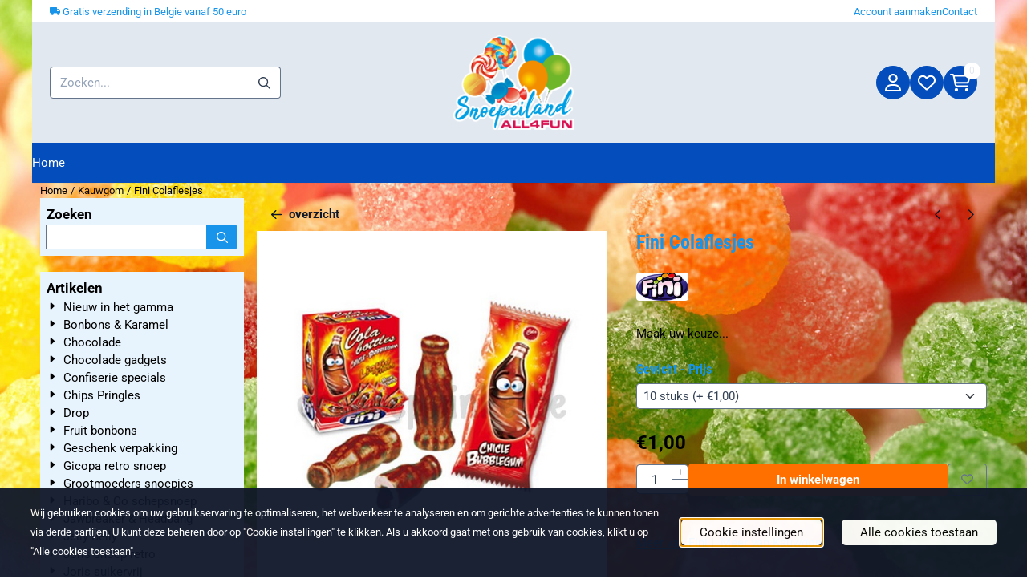

--- FILE ---
content_type: text/html; charset=UTF-8
request_url: https://www.desnoepwinkel.be/bubblicious-gum/fini-watermeloen
body_size: 19073
content:
<!DOCTYPE html> <html lang="nl" class="no-js"> <head> <meta http-equiv="content-type" content="text/html; charset=utf-8"/> <meta name="description" content="Fini kauwgom heerlijk tuttefrut"/> <meta name="robots" content="index,follow"> <meta name="viewport" content="width=device-width, initial-scale=1, user-scalable=yes, maximum-scale=5" /> <title>fini kauwgom</title> <base href="https://www.desnoepwinkel.be/"/> <link rel="dns-prefetch" href="https://fonts.gstatic.com/"> <link rel="dns-prefetch" href="https://cdn.shoptrader.com/"> <link rel="dns-prefetch" href="https://connect.facebook.net/"> <link rel="icon" href="https://www.desnoepwinkel.be/images/faviconimages/snoepeilandlogo.ico" type="image/x-icon"> <link rel="shortcut icon" type="image/x-icon" href="https://www.desnoepwinkel.be/images/faviconimages/snoepeilandlogo.ico"/> <link rel="canonical" href="https://www.desnoepwinkel.be/bubblicious-gum/fini-watermeloen"/> <script>
        window.translations = {
                        PRODUCT_CARD_ARIA_LABEL: 'Product: ',
            PRODUCT_PRIJS_ARIA_LABEL: 'Prijs: ',
                        SHOPPING_CART_BUTTON_ARIA_LABEL_1: 'Voeg ',
            SHOPPING_CART_BUTTON_ARIA_LABEL_2: ' toe aan winkelwagen',
            PRODUCT_PRIJS_KORTING_ARIA_LABEL_1: 'Van ',
            PRODUCT_PRIJS_KORTING_ARIA_LABEL_2: ' voor ',
                        SHOPPINGCART_ARIA_LIVE_QUANTITY_UPDATE_MESSAGE_BEGIN: 'Aantal van',
            SHOPPINGCART_ARIA_LIVE_QUANTITY_INCREASE_MESSAGE: 'is verhoogd naar',
            SHOPPINGCART_ARIA_LIVE_QUANTITY_DECREASE_MESSAGE: 'is verlaagd naar',
            SHOPPINGCART_ARIA_LIVE_DELETE_PRODUCT_MESSAGE: 'is verwijderd uit de winkelwagen.',
            SHOPPINGCART_ARIA_LIVE_QUANTITY_REFRESH_MESSAGE: 'is bijgewerkt naar'
        };
    </script> <style>
            @font-face{font-display:swap;font-family:'Roboto';font-style:normal;font-weight:400;font-stretch:normal;src:url(https://fonts.gstatic.com/s/roboto/v50/KFOMCnqEu92Fr1ME7kSn66aGLdTylUAMQXC89YmC2DPNWubEbVmZiArmlw.woff2) format('woff2');unicode-range:U+0460-052F,U+1C80-1C8A,U+20B4,U+2DE0-2DFF,U+A640-A69F,U+FE2E-FE2F}@font-face{font-display:swap;font-family:'Roboto';font-style:normal;font-weight:400;font-stretch:normal;src:url(https://fonts.gstatic.com/s/roboto/v50/KFOMCnqEu92Fr1ME7kSn66aGLdTylUAMQXC89YmC2DPNWubEbVmQiArmlw.woff2) format('woff2');unicode-range:U+0301,U+0400-045F,U+0490-0491,U+04B0-04B1,U+2116}@font-face{font-display:swap;font-family:'Roboto';font-style:normal;font-weight:400;font-stretch:normal;src:url(https://fonts.gstatic.com/s/roboto/v50/KFOMCnqEu92Fr1ME7kSn66aGLdTylUAMQXC89YmC2DPNWubEbVmYiArmlw.woff2) format('woff2');unicode-range:U+1F00-1FFF}@font-face{font-display:swap;font-family:'Roboto';font-style:normal;font-weight:400;font-stretch:normal;src:url(https://fonts.gstatic.com/s/roboto/v50/KFOMCnqEu92Fr1ME7kSn66aGLdTylUAMQXC89YmC2DPNWubEbVmXiArmlw.woff2) format('woff2');unicode-range:U+0370-0377,U+037A-037F,U+0384-038A,U+038C,U+038E-03A1,U+03A3-03FF}@font-face{font-display:swap;font-family:'Roboto';font-style:normal;font-weight:400;font-stretch:normal;src:url(https://fonts.gstatic.com/s/roboto/v50/KFOMCnqEu92Fr1ME7kSn66aGLdTylUAMQXC89YmC2DPNWubEbVnoiArmlw.woff2) format('woff2');unicode-range:U+0302-0303,U+0305,U+0307-0308,U+0310,U+0312,U+0315,U+031A,U+0326-0327,U+032C,U+032F-0330,U+0332-0333,U+0338,U+033A,U+0346,U+034D,U+0391-03A1,U+03A3-03A9,U+03B1-03C9,U+03D1,U+03D5-03D6,U+03F0-03F1,U+03F4-03F5,U+2016-2017,U+2034-2038,U+203C,U+2040,U+2043,U+2047,U+2050,U+2057,U+205F,U+2070-2071,U+2074-208E,U+2090-209C,U+20D0-20DC,U+20E1,U+20E5-20EF,U+2100-2112,U+2114-2115,U+2117-2121,U+2123-214F,U+2190,U+2192,U+2194-21AE,U+21B0-21E5,U+21F1-21F2,U+21F4-2211,U+2213-2214,U+2216-22FF,U+2308-230B,U+2310,U+2319,U+231C-2321,U+2336-237A,U+237C,U+2395,U+239B-23B7,U+23D0,U+23DC-23E1,U+2474-2475,U+25AF,U+25B3,U+25B7,U+25BD,U+25C1,U+25CA,U+25CC,U+25FB,U+266D-266F,U+27C0-27FF,U+2900-2AFF,U+2B0E-2B11,U+2B30-2B4C,U+2BFE,U+3030,U+FF5B,U+FF5D,U+1D400-1D7FF,U+1EE00-1EEFF}@font-face{font-display:swap;font-family:'Roboto';font-style:normal;font-weight:400;font-stretch:normal;src:url(https://fonts.gstatic.com/s/roboto/v50/KFOMCnqEu92Fr1ME7kSn66aGLdTylUAMQXC89YmC2DPNWubEbVn6iArmlw.woff2) format('woff2');unicode-range:U+0001-000C,U+000E-001F,U+007F-009F,U+20DD-20E0,U+20E2-20E4,U+2150-218F,U+2190,U+2192,U+2194-2199,U+21AF,U+21E6-21F0,U+21F3,U+2218-2219,U+2299,U+22C4-22C6,U+2300-243F,U+2440-244A,U+2460-24FF,U+25A0-27BF,U+2800-28FF,U+2921-2922,U+2981,U+29BF,U+29EB,U+2B00-2BFF,U+4DC0-4DFF,U+FFF9-FFFB,U+10140-1018E,U+10190-1019C,U+101A0,U+101D0-101FD,U+102E0-102FB,U+10E60-10E7E,U+1D2C0-1D2D3,U+1D2E0-1D37F,U+1F000-1F0FF,U+1F100-1F1AD,U+1F1E6-1F1FF,U+1F30D-1F30F,U+1F315,U+1F31C,U+1F31E,U+1F320-1F32C,U+1F336,U+1F378,U+1F37D,U+1F382,U+1F393-1F39F,U+1F3A7-1F3A8,U+1F3AC-1F3AF,U+1F3C2,U+1F3C4-1F3C6,U+1F3CA-1F3CE,U+1F3D4-1F3E0,U+1F3ED,U+1F3F1-1F3F3,U+1F3F5-1F3F7,U+1F408,U+1F415,U+1F41F,U+1F426,U+1F43F,U+1F441-1F442,U+1F444,U+1F446-1F449,U+1F44C-1F44E,U+1F453,U+1F46A,U+1F47D,U+1F4A3,U+1F4B0,U+1F4B3,U+1F4B9,U+1F4BB,U+1F4BF,U+1F4C8-1F4CB,U+1F4D6,U+1F4DA,U+1F4DF,U+1F4E3-1F4E6,U+1F4EA-1F4ED,U+1F4F7,U+1F4F9-1F4FB,U+1F4FD-1F4FE,U+1F503,U+1F507-1F50B,U+1F50D,U+1F512-1F513,U+1F53E-1F54A,U+1F54F-1F5FA,U+1F610,U+1F650-1F67F,U+1F687,U+1F68D,U+1F691,U+1F694,U+1F698,U+1F6AD,U+1F6B2,U+1F6B9-1F6BA,U+1F6BC,U+1F6C6-1F6CF,U+1F6D3-1F6D7,U+1F6E0-1F6EA,U+1F6F0-1F6F3,U+1F6F7-1F6FC,U+1F700-1F7FF,U+1F800-1F80B,U+1F810-1F847,U+1F850-1F859,U+1F860-1F887,U+1F890-1F8AD,U+1F8B0-1F8BB,U+1F8C0-1F8C1,U+1F900-1F90B,U+1F93B,U+1F946,U+1F984,U+1F996,U+1F9E9,U+1FA00-1FA6F,U+1FA70-1FA7C,U+1FA80-1FA89,U+1FA8F-1FAC6,U+1FACE-1FADC,U+1FADF-1FAE9,U+1FAF0-1FAF8,U+1FB00-1FBFF}@font-face{font-display:swap;font-family:'Roboto';font-style:normal;font-weight:400;font-stretch:normal;src:url(https://fonts.gstatic.com/s/roboto/v50/KFOMCnqEu92Fr1ME7kSn66aGLdTylUAMQXC89YmC2DPNWubEbVmbiArmlw.woff2) format('woff2');unicode-range:U+0102-0103,U+0110-0111,U+0128-0129,U+0168-0169,U+01A0-01A1,U+01AF-01B0,U+0300-0301,U+0303-0304,U+0308-0309,U+0323,U+0329,U+1EA0-1EF9,U+20AB}@font-face{font-display:swap;font-family:'Roboto';font-style:normal;font-weight:400;font-stretch:normal;src:url(https://fonts.gstatic.com/s/roboto/v50/KFOMCnqEu92Fr1ME7kSn66aGLdTylUAMQXC89YmC2DPNWubEbVmaiArmlw.woff2) format('woff2');unicode-range:U+0100-02BA,U+02BD-02C5,U+02C7-02CC,U+02CE-02D7,U+02DD-02FF,U+0304,U+0308,U+0329,U+1D00-1DBF,U+1E00-1E9F,U+1EF2-1EFF,U+2020,U+20A0-20AB,U+20AD-20C0,U+2113,U+2C60-2C7F,U+A720-A7FF}@font-face{font-display:swap;font-family:'Roboto';font-style:normal;font-weight:400;font-stretch:normal;src:url(https://fonts.gstatic.com/s/roboto/v50/KFOMCnqEu92Fr1ME7kSn66aGLdTylUAMQXC89YmC2DPNWubEbVmUiAo.woff2) format('woff2');unicode-range:U+0000-00FF,U+0131,U+0152-0153,U+02BB-02BC,U+02C6,U+02DA,U+02DC,U+0304,U+0308,U+0329,U+2000-206F,U+20AC,U+2122,U+2191,U+2193,U+2212,U+2215,U+FEFF,U+FFFD}@font-face{font-display:swap;font-family:'Roboto';font-style:normal;font-weight:700;font-stretch:normal;src:url(https://fonts.gstatic.com/s/roboto/v50/KFOMCnqEu92Fr1ME7kSn66aGLdTylUAMQXC89YmC2DPNWuYjalmZiArmlw.woff2) format('woff2');unicode-range:U+0460-052F,U+1C80-1C8A,U+20B4,U+2DE0-2DFF,U+A640-A69F,U+FE2E-FE2F}@font-face{font-display:swap;font-family:'Roboto';font-style:normal;font-weight:700;font-stretch:normal;src:url(https://fonts.gstatic.com/s/roboto/v50/KFOMCnqEu92Fr1ME7kSn66aGLdTylUAMQXC89YmC2DPNWuYjalmQiArmlw.woff2) format('woff2');unicode-range:U+0301,U+0400-045F,U+0490-0491,U+04B0-04B1,U+2116}@font-face{font-display:swap;font-family:'Roboto';font-style:normal;font-weight:700;font-stretch:normal;src:url(https://fonts.gstatic.com/s/roboto/v50/KFOMCnqEu92Fr1ME7kSn66aGLdTylUAMQXC89YmC2DPNWuYjalmYiArmlw.woff2) format('woff2');unicode-range:U+1F00-1FFF}@font-face{font-display:swap;font-family:'Roboto';font-style:normal;font-weight:700;font-stretch:normal;src:url(https://fonts.gstatic.com/s/roboto/v50/KFOMCnqEu92Fr1ME7kSn66aGLdTylUAMQXC89YmC2DPNWuYjalmXiArmlw.woff2) format('woff2');unicode-range:U+0370-0377,U+037A-037F,U+0384-038A,U+038C,U+038E-03A1,U+03A3-03FF}@font-face{font-display:swap;font-family:'Roboto';font-style:normal;font-weight:700;font-stretch:normal;src:url(https://fonts.gstatic.com/s/roboto/v50/KFOMCnqEu92Fr1ME7kSn66aGLdTylUAMQXC89YmC2DPNWuYjalnoiArmlw.woff2) format('woff2');unicode-range:U+0302-0303,U+0305,U+0307-0308,U+0310,U+0312,U+0315,U+031A,U+0326-0327,U+032C,U+032F-0330,U+0332-0333,U+0338,U+033A,U+0346,U+034D,U+0391-03A1,U+03A3-03A9,U+03B1-03C9,U+03D1,U+03D5-03D6,U+03F0-03F1,U+03F4-03F5,U+2016-2017,U+2034-2038,U+203C,U+2040,U+2043,U+2047,U+2050,U+2057,U+205F,U+2070-2071,U+2074-208E,U+2090-209C,U+20D0-20DC,U+20E1,U+20E5-20EF,U+2100-2112,U+2114-2115,U+2117-2121,U+2123-214F,U+2190,U+2192,U+2194-21AE,U+21B0-21E5,U+21F1-21F2,U+21F4-2211,U+2213-2214,U+2216-22FF,U+2308-230B,U+2310,U+2319,U+231C-2321,U+2336-237A,U+237C,U+2395,U+239B-23B7,U+23D0,U+23DC-23E1,U+2474-2475,U+25AF,U+25B3,U+25B7,U+25BD,U+25C1,U+25CA,U+25CC,U+25FB,U+266D-266F,U+27C0-27FF,U+2900-2AFF,U+2B0E-2B11,U+2B30-2B4C,U+2BFE,U+3030,U+FF5B,U+FF5D,U+1D400-1D7FF,U+1EE00-1EEFF}@font-face{font-display:swap;font-family:'Roboto';font-style:normal;font-weight:700;font-stretch:normal;src:url(https://fonts.gstatic.com/s/roboto/v50/KFOMCnqEu92Fr1ME7kSn66aGLdTylUAMQXC89YmC2DPNWuYjaln6iArmlw.woff2) format('woff2');unicode-range:U+0001-000C,U+000E-001F,U+007F-009F,U+20DD-20E0,U+20E2-20E4,U+2150-218F,U+2190,U+2192,U+2194-2199,U+21AF,U+21E6-21F0,U+21F3,U+2218-2219,U+2299,U+22C4-22C6,U+2300-243F,U+2440-244A,U+2460-24FF,U+25A0-27BF,U+2800-28FF,U+2921-2922,U+2981,U+29BF,U+29EB,U+2B00-2BFF,U+4DC0-4DFF,U+FFF9-FFFB,U+10140-1018E,U+10190-1019C,U+101A0,U+101D0-101FD,U+102E0-102FB,U+10E60-10E7E,U+1D2C0-1D2D3,U+1D2E0-1D37F,U+1F000-1F0FF,U+1F100-1F1AD,U+1F1E6-1F1FF,U+1F30D-1F30F,U+1F315,U+1F31C,U+1F31E,U+1F320-1F32C,U+1F336,U+1F378,U+1F37D,U+1F382,U+1F393-1F39F,U+1F3A7-1F3A8,U+1F3AC-1F3AF,U+1F3C2,U+1F3C4-1F3C6,U+1F3CA-1F3CE,U+1F3D4-1F3E0,U+1F3ED,U+1F3F1-1F3F3,U+1F3F5-1F3F7,U+1F408,U+1F415,U+1F41F,U+1F426,U+1F43F,U+1F441-1F442,U+1F444,U+1F446-1F449,U+1F44C-1F44E,U+1F453,U+1F46A,U+1F47D,U+1F4A3,U+1F4B0,U+1F4B3,U+1F4B9,U+1F4BB,U+1F4BF,U+1F4C8-1F4CB,U+1F4D6,U+1F4DA,U+1F4DF,U+1F4E3-1F4E6,U+1F4EA-1F4ED,U+1F4F7,U+1F4F9-1F4FB,U+1F4FD-1F4FE,U+1F503,U+1F507-1F50B,U+1F50D,U+1F512-1F513,U+1F53E-1F54A,U+1F54F-1F5FA,U+1F610,U+1F650-1F67F,U+1F687,U+1F68D,U+1F691,U+1F694,U+1F698,U+1F6AD,U+1F6B2,U+1F6B9-1F6BA,U+1F6BC,U+1F6C6-1F6CF,U+1F6D3-1F6D7,U+1F6E0-1F6EA,U+1F6F0-1F6F3,U+1F6F7-1F6FC,U+1F700-1F7FF,U+1F800-1F80B,U+1F810-1F847,U+1F850-1F859,U+1F860-1F887,U+1F890-1F8AD,U+1F8B0-1F8BB,U+1F8C0-1F8C1,U+1F900-1F90B,U+1F93B,U+1F946,U+1F984,U+1F996,U+1F9E9,U+1FA00-1FA6F,U+1FA70-1FA7C,U+1FA80-1FA89,U+1FA8F-1FAC6,U+1FACE-1FADC,U+1FADF-1FAE9,U+1FAF0-1FAF8,U+1FB00-1FBFF}@font-face{font-display:swap;font-family:'Roboto';font-style:normal;font-weight:700;font-stretch:normal;src:url(https://fonts.gstatic.com/s/roboto/v50/KFOMCnqEu92Fr1ME7kSn66aGLdTylUAMQXC89YmC2DPNWuYjalmbiArmlw.woff2) format('woff2');unicode-range:U+0102-0103,U+0110-0111,U+0128-0129,U+0168-0169,U+01A0-01A1,U+01AF-01B0,U+0300-0301,U+0303-0304,U+0308-0309,U+0323,U+0329,U+1EA0-1EF9,U+20AB}@font-face{font-display:swap;font-family:'Roboto';font-style:normal;font-weight:700;font-stretch:normal;src:url(https://fonts.gstatic.com/s/roboto/v50/KFOMCnqEu92Fr1ME7kSn66aGLdTylUAMQXC89YmC2DPNWuYjalmaiArmlw.woff2) format('woff2');unicode-range:U+0100-02BA,U+02BD-02C5,U+02C7-02CC,U+02CE-02D7,U+02DD-02FF,U+0304,U+0308,U+0329,U+1D00-1DBF,U+1E00-1E9F,U+1EF2-1EFF,U+2020,U+20A0-20AB,U+20AD-20C0,U+2113,U+2C60-2C7F,U+A720-A7FF}@font-face{font-display:swap;font-family:'Roboto';font-style:normal;font-weight:700;font-stretch:normal;src:url(https://fonts.gstatic.com/s/roboto/v50/KFOMCnqEu92Fr1ME7kSn66aGLdTylUAMQXC89YmC2DPNWuYjalmUiAo.woff2) format('woff2');unicode-range:U+0000-00FF,U+0131,U+0152-0153,U+02BB-02BC,U+02C6,U+02DA,U+02DC,U+0304,U+0308,U+0329,U+2000-206F,U+20AC,U+2122,U+2191,U+2193,U+2212,U+2215,U+FEFF,U+FFFD}@font-face{font-display:swap;font-family:'Roboto Condensed';font-style:normal;font-weight:400;src:url(https://fonts.gstatic.com/s/robotocondensed/v31/ieVo2ZhZI2eCN5jzbjEETS9weq8-_d6T_POl0fRJeyWyosBD5XxxKA.woff2) format('woff2');unicode-range:U+0460-052F,U+1C80-1C8A,U+20B4,U+2DE0-2DFF,U+A640-A69F,U+FE2E-FE2F}@font-face{font-display:swap;font-family:'Roboto Condensed';font-style:normal;font-weight:400;src:url(https://fonts.gstatic.com/s/robotocondensed/v31/ieVo2ZhZI2eCN5jzbjEETS9weq8-_d6T_POl0fRJeyWyosBK5XxxKA.woff2) format('woff2');unicode-range:U+0301,U+0400-045F,U+0490-0491,U+04B0-04B1,U+2116}@font-face{font-display:swap;font-family:'Roboto Condensed';font-style:normal;font-weight:400;src:url(https://fonts.gstatic.com/s/robotocondensed/v31/ieVo2ZhZI2eCN5jzbjEETS9weq8-_d6T_POl0fRJeyWyosBC5XxxKA.woff2) format('woff2');unicode-range:U+1F00-1FFF}@font-face{font-display:swap;font-family:'Roboto Condensed';font-style:normal;font-weight:400;src:url(https://fonts.gstatic.com/s/robotocondensed/v31/ieVo2ZhZI2eCN5jzbjEETS9weq8-_d6T_POl0fRJeyWyosBN5XxxKA.woff2) format('woff2');unicode-range:U+0370-0377,U+037A-037F,U+0384-038A,U+038C,U+038E-03A1,U+03A3-03FF}@font-face{font-display:swap;font-family:'Roboto Condensed';font-style:normal;font-weight:400;src:url(https://fonts.gstatic.com/s/robotocondensed/v31/ieVo2ZhZI2eCN5jzbjEETS9weq8-_d6T_POl0fRJeyWyosBB5XxxKA.woff2) format('woff2');unicode-range:U+0102-0103,U+0110-0111,U+0128-0129,U+0168-0169,U+01A0-01A1,U+01AF-01B0,U+0300-0301,U+0303-0304,U+0308-0309,U+0323,U+0329,U+1EA0-1EF9,U+20AB}@font-face{font-display:swap;font-family:'Roboto Condensed';font-style:normal;font-weight:400;src:url(https://fonts.gstatic.com/s/robotocondensed/v31/ieVo2ZhZI2eCN5jzbjEETS9weq8-_d6T_POl0fRJeyWyosBA5XxxKA.woff2) format('woff2');unicode-range:U+0100-02BA,U+02BD-02C5,U+02C7-02CC,U+02CE-02D7,U+02DD-02FF,U+0304,U+0308,U+0329,U+1D00-1DBF,U+1E00-1E9F,U+1EF2-1EFF,U+2020,U+20A0-20AB,U+20AD-20C0,U+2113,U+2C60-2C7F,U+A720-A7FF}@font-face{font-display:swap;font-family:'Roboto Condensed';font-style:normal;font-weight:400;src:url(https://fonts.gstatic.com/s/robotocondensed/v31/ieVo2ZhZI2eCN5jzbjEETS9weq8-_d6T_POl0fRJeyWyosBO5Xw.woff2) format('woff2');unicode-range:U+0000-00FF,U+0131,U+0152-0153,U+02BB-02BC,U+02C6,U+02DA,U+02DC,U+0304,U+0308,U+0329,U+2000-206F,U+20AC,U+2122,U+2191,U+2193,U+2212,U+2215,U+FEFF,U+FFFD}@font-face{font-display:swap;font-family:'Roboto Condensed';font-style:normal;font-weight:700;src:url(https://fonts.gstatic.com/s/robotocondensed/v31/ieVo2ZhZI2eCN5jzbjEETS9weq8-_d6T_POl0fRJeyVVpcBD5XxxKA.woff2) format('woff2');unicode-range:U+0460-052F,U+1C80-1C8A,U+20B4,U+2DE0-2DFF,U+A640-A69F,U+FE2E-FE2F}@font-face{font-display:swap;font-family:'Roboto Condensed';font-style:normal;font-weight:700;src:url(https://fonts.gstatic.com/s/robotocondensed/v31/ieVo2ZhZI2eCN5jzbjEETS9weq8-_d6T_POl0fRJeyVVpcBK5XxxKA.woff2) format('woff2');unicode-range:U+0301,U+0400-045F,U+0490-0491,U+04B0-04B1,U+2116}@font-face{font-display:swap;font-family:'Roboto Condensed';font-style:normal;font-weight:700;src:url(https://fonts.gstatic.com/s/robotocondensed/v31/ieVo2ZhZI2eCN5jzbjEETS9weq8-_d6T_POl0fRJeyVVpcBC5XxxKA.woff2) format('woff2');unicode-range:U+1F00-1FFF}@font-face{font-display:swap;font-family:'Roboto Condensed';font-style:normal;font-weight:700;src:url(https://fonts.gstatic.com/s/robotocondensed/v31/ieVo2ZhZI2eCN5jzbjEETS9weq8-_d6T_POl0fRJeyVVpcBN5XxxKA.woff2) format('woff2');unicode-range:U+0370-0377,U+037A-037F,U+0384-038A,U+038C,U+038E-03A1,U+03A3-03FF}@font-face{font-display:swap;font-family:'Roboto Condensed';font-style:normal;font-weight:700;src:url(https://fonts.gstatic.com/s/robotocondensed/v31/ieVo2ZhZI2eCN5jzbjEETS9weq8-_d6T_POl0fRJeyVVpcBB5XxxKA.woff2) format('woff2');unicode-range:U+0102-0103,U+0110-0111,U+0128-0129,U+0168-0169,U+01A0-01A1,U+01AF-01B0,U+0300-0301,U+0303-0304,U+0308-0309,U+0323,U+0329,U+1EA0-1EF9,U+20AB}@font-face{font-display:swap;font-family:'Roboto Condensed';font-style:normal;font-weight:700;src:url(https://fonts.gstatic.com/s/robotocondensed/v31/ieVo2ZhZI2eCN5jzbjEETS9weq8-_d6T_POl0fRJeyVVpcBA5XxxKA.woff2) format('woff2');unicode-range:U+0100-02BA,U+02BD-02C5,U+02C7-02CC,U+02CE-02D7,U+02DD-02FF,U+0304,U+0308,U+0329,U+1D00-1DBF,U+1E00-1E9F,U+1EF2-1EFF,U+2020,U+20A0-20AB,U+20AD-20C0,U+2113,U+2C60-2C7F,U+A720-A7FF}@font-face{font-display:swap;font-family:'Roboto Condensed';font-style:normal;font-weight:700;src:url(https://fonts.gstatic.com/s/robotocondensed/v31/ieVo2ZhZI2eCN5jzbjEETS9weq8-_d6T_POl0fRJeyVVpcBO5Xw.woff2) format('woff2');unicode-range:U+0000-00FF,U+0131,U+0152-0153,U+02BB-02BC,U+02C6,U+02DA,U+02DC,U+0304,U+0308,U+0329,U+2000-206F,U+20AC,U+2122,U+2191,U+2193,U+2212,U+2215,U+FEFF,U+FFFD}#owl-carousel-homepage .owl-dots .owl-dot.active span,#owl-carousel-homepage .owl-dots .owl-dot:hover span{background:#ff0000!important}div#slider-homepage{max-height:350px}.mega-menu{--mega-menu-column-width:275px;--mega-menu-column-spacer:2rem;--mega-menu-extra-field-spacer:var(--mega-menu-column-spacer);--mega-menu-extra-field-width:275px;--mega-menu-heading-color:var(--grey-900);--mega-menu-heading-color-hover:var(--grey-900);--mega-menu-link-color:var(--grey-700);--mega-menu-link-color-hover:var(--grey-700);--mega-menu-extra-field-color:var(--grey-700);justify-content:space-between;gap:var(--mega-menu-extra-field-spacer);display:none;position:absolute;height:auto;z-index:var(--mega-menu-dropdown-z-index);background:#fff;box-shadow:none;transition-property:box-shadow;border-radius:var(--mega-menu-dropdown-border-radius);border:0}.mega-menu:has(.mega-menu__extra-field){--mega-menu-column-width:245px}.hasSubChilds.mega-menu,.smallMenuMaxItems.mega-menu{--mega-menu-nav-width:calc(100% - var(--mega-menu-extra-field-width) - var(--mega-menu-extra-field-spacer));left:0;width:100%;padding-block:1.5rem;padding-inline:2rem}.hasNoSubChilds:not(.smallMenuMaxItems).mega-menu{--mega-menu-nav-width:auto;--mega-menu-min-width:12rem;min-width:var(--mega-menu-min-width);width:max-content;padding-block:.5rem;padding-inline:var(--site-nav-item-padding-x)}@supports selector(:has(a,b)){.site-nav-item--level-0:has(.hasNoSubChilds:not(.smallMenuMaxItems).mega-menu){position:relative}.hasNoSubChilds:not(.smallMenuMaxItems).mega-menu{min-width:max(var(--mega-menu-min-width), 100%)}}.site-nav-item--level-0 .mega-menu.is-open,.site-nav-item--level-0:hover .mega-menu,.site-nav-item--level-0.js-hover .mega-menu{display:flex;--mega-menu-box-shadow-backdrop:-500vh 1000vh 0 1000vh rgba(0, 0, 0, .05);--mega-menu-box-shadow-border-color:var(--border-color);--mega-menu-box-shadow-border:0 1px 0 0 var(--mega-menu-box-shadow-border-color), /* bottom */
            -1px 0 0 0 var(--mega-menu-box-shadow-border-color), /* left */
            1px 0 0 0 var(--mega-menu-box-shadow-border-color);box-shadow:var(--mega-menu-box-shadow-border),var(--shadow-xl),var(--mega-menu-box-shadow-backdrop)}.hasSubChilds .mega-menu__nav,.smallMenuMaxItems .mega-menu__nav{column-gap:var(--mega-menu-column-spacer);column-width:var(--mega-menu-column-width);column-count:auto}.mega-menu__nav{width:100%}.hasSubChilds .mega-menu__list-wrapper{flex:1 0 auto;width:100%;margin-bottom:1rem;-webkit-column-break-inside:avoid;page-break-inside:avoid;break-inside:avoid}.mega-menu__list-heading,.mega-menu__list-item-link{display:block;text-overflow:ellipsis;overflow-x:hidden}@media screen and (max-width:1200px){.site-nav-item-link--level-0,.mega-menu__list-heading,.mega-menu__list-item-link{font-size:var(--text-size-sm)}}.mega-menu__list-heading:hover,.mega-menu__list-heading:focus,.mega-menu__list-item-link:hover,.mega-menu__list-item-link:focus{text-decoration:underline}.hasSubChilds .mega-menu__list-heading{font-weight:var(--font-weight-bold);color:var(--mega-menu-heading-color)}.hasSubChilds .mega-menu__list-heading:hover,.hasSubChilds .mega-menu__list-heading:focus{color:var(--mega-menu-heading-color-hover)}.hasNoSubChilds .mega-menu__list-heading,.hasNoSubChilds .mega-menu__extra-field{padding-block:.5rem}.mega-menu__list-item-link{padding-block:.25em}.hasNoSubChilds .mega-menu__list-heading,.mega-menu__list-item-link{color:var(--mega-menu-link-color)}.hasNoSubChilds .mega-menu__list-heading:hover,.hasNoSubChilds .mega-menu__list-heading:focus,.mega-menu__list-item-link:hover,.mega-menu__list-item-link:focus{color:var(--mega-menu-link-color-hover)}.mega-menu__btn{--btn-font-weight:var(--font-weight-normal);margin-top:.25rem}.mega-menu__extra-field{color:var(--mega-menu-extra-field-color)}.mega-menu__extra-field img{max-width:100%;height:auto}.mega-menu__extra-field--has-category-image{display:flex}.mega-menu__category-image{margin:auto}
        </style> <link rel="stylesheet" href="/themes/4000/css/abstracts/_print.css" media="print" crossorigin> <link rel="stylesheet" href="/themes/4000/css/abstracts/_variables_new.css?v=130.29461854372946617081" crossorigin> <link rel="stylesheet" href="/images/css/stApp-4000.css?v=130.29461854372946617081" crossorigin> <link rel="stylesheet" href="/themes/4000/css/stProduct-4000.css?v=130.29461854372946617081" crossorigin> <link rel="stylesheet" href="/themes/4000/css/icomoon.css?v=130.29461854372946617081" media="print" onload="this.media='all'" crossorigin> <script>
        window.dataLayer = window.dataLayer || [];

        function gtag(){
            dataLayer.push(arguments);
        }

        gtag('consent', 'default', {
            'ad_storage': 'granted',
            'ad_user_data': 'granted',
            'ad_personalization': 'granted',
            'analytics_storage': 'granted',
            'functionality_storage': 'granted',
            'personalization_storage': 'granted',
            'security_storage': 'granted',
        });
    </script> <script>(function (w, d, s, l, i) {
            w[l] = w[l] || []; w[l].push({
                'gtm.start':
                    new Date().getTime(), event: 'gtm.js'
            }); var f = d.getElementsByTagName(s)[0],
                j = d.createElement(s), dl = l != 'dataLayer' ? '&l=' + l : ''; j.async = true; j.src =
                'https://www.googletagmanager.com/gtm.js?id=' + i + dl; f.parentNode.insertBefore(j, f);
        })(window,document,'script','dataLayer','AW-11377462644');
    </script>
    

    
    
        
        
        
        
        <meta name="twitter:card" content="summary" /> <meta name="twitter:title" content="fini kauwgom" /> <meta name="twitter:description" content="Fini kauwgom heerlijk tuttefrut" /> <meta name="twitter:image" content="https://www.desnoepwinkel.be/images/productimages/big/finicolafles.jpg" /> <meta name="twitter:url" content="https://www.desnoepwinkel.be/bubblicious-gum/fini-watermeloen" /> <script type="application/ld+json">{
    "@context": "http://schema.org",
    "@type": "Product",
    "name": "Fini Colaflesjes",
    "mpn": "",
    "sku": "",
    "image": "https://www.desnoepwinkel.be/images/productimages/big/finicolafles.jpg",
    "description": "Maak uw keuze...",
    "offers": {
        "@type": "Offer",
        "price": "0.00",
        "priceCurrency": "EUR",
        "url": "https://www.desnoepwinkel.be/bubblicious-gum/fini-watermeloen",
        "availability": "https://schema.org/InStock"
    },
    "brand": {
        "@type": "Brand",
        "name": "Fini"
    }
}</script>
</head> <body id="st_product" class="bubblicious-gum fini-watermeloen not-logged-in "> <noscript> <iframe src="https://www.googletagmanager.com/ns.html?id=AW-11377462644" height="0" width="0" style="display:none;visibility:hidden"></iframe> </noscript> <a href="#main-content" class="skip-link_btn btn btn-dark">Ga naar hoofdinhoud</a> <a name="body-top"></a> <div class="page_placeholder_layover" id="page_placeholder_layover"> <img src="opc_loader.png" class="opc_loader" alt="" role="presentation"/> </div> <div id="cookieAriaLiveRegion" class="sr-only" aria-live="polite" aria-atomic="true"> <p id="cookieAriaLiveMessage">Cookievoorkeuren zijn momenteel gesloten.</p> </div><div id="wishlist_popup" class="modal jsWishlistPopup" role="dialog" aria-labelledby="wishlistPopupTitle" aria-modal="true" aria-hidden="true"> <div class="modal-content"> <div class="modal-header"> <div class="modal-title"> <h2 id="wishlistPopupTitle">Wensenlijst</h2> </div> <button class="btn-icon btn-transparent btn-close jsModalClose" aria-label="Sluit pop-up" title="Sluit pop-up"> <span class="st-icon st-icon-style-regular st-icon-xmark"> <svg xmlns="http://www.w3.org/2000/svg" viewBox="0 0 320 512"> <path d="M312.1 375c9.369 9.369 9.369 24.57 0 33.94s-24.57 9.369-33.94 0L160 289.9l-119 119c-9.369 9.369-24.57 9.369-33.94 0s-9.369-24.57 0-33.94L126.1 256L7.027 136.1c-9.369-9.369-9.369-24.57 0-33.94s24.57-9.369 33.94 0L160 222.1l119-119c9.369-9.369 24.57-9.369 33.94 0s9.369 24.57 0 33.94L193.9 256L312.1 375z"/> </svg> </span> </button> </div> <div class="modal-body"> <div class="table-section"></div> </div> </div> </div><aside class="topmenu" aria-label="Topmenu"> <div class="bs-container d-flex" style="height:100%;"> <div class="topmenu-inner" id="menu_top"> <div class="topmenu-inner-col"> <div id="menu_top_content" class="topmenu-content"> <p><span class="icon-truck">​</span><span> Gratis verzending in Belgie vanaf 50 euro</span></p> </div> </div> <nav class="topmenu-inner-col" aria-label="Topmenu navigatie"> <ul class="topmenu-nav"> <li class="topmenu-nav-item topmenu-nav-item-1"><a href="https://www.desnoepwinkel.be/create_account.php" target="_self">Account aanmaken</a></li> <li class="topmenu-nav-item topmenu-nav-item-2"><a href="https://www.desnoepwinkel.be/contact/" target="_self">Contact</a></li> </ul> </nav> </div> </div> </aside><header class="site-header site-header-large site-header-large-logo-center" role="banner" aria-label="Website header"> <div class="bs-container"> <div class="site-header-inner row align-items-center justify-content-between"> <div class="col"> <div class="site-header-searchbar"> <form name="advanced_search" action="https://www.desnoepwinkel.be/advanced_search_result.php" method="get" enctype="application/x-www-form-urlencoded"> <input type="hidden" name="form_name" value="advanced_search"> <label for="search" class="sr-only">Zoeken</label> <div class="input-group"> <input type="hidden" name="search_in_description" value="0"> <input type="hidden" name="Beschrijving" value="0"> <input type="hidden" name="Artikelnaam" value=true> <input type="hidden" name="Ean" value="1"> <input type="hidden" name="Sku" value="1"> <input type="hidden" name="Artikelnummer" value="1"> <input type="hidden" name="Tag" value="0"> <input type="hidden" name="inc_subcat" value="1"> <input name="keywords" type="search" value="" placeholder="Zoeken..." class="form-control form-control-visually-first" id="search"/> <button class="btn btn-icon btn-input-group" type="submit"> <span class="st-icon st-icon-style-regular st-icon-magnifying-glass"> <svg xmlns="http://www.w3.org/2000/svg" viewBox="0 0 512 512"> <path d="M504.1 471l-134-134C399.1 301.5 415.1 256.8 415.1 208c0-114.9-93.13-208-208-208S-.0002 93.13-.0002 208S93.12 416 207.1 416c48.79 0 93.55-16.91 129-45.04l134 134C475.7 509.7 481.9 512 488 512s12.28-2.344 16.97-7.031C514.3 495.6 514.3 480.4 504.1 471zM48 208c0-88.22 71.78-160 160-160s160 71.78 160 160s-71.78 160-160 160S48 296.2 48 208z"/> </svg> </span> </button> </div> </form> <div class="overlay-searchbar"></div> </div> </div> <div class="col col-logo d-flex align-items-center justify-content-center"> <a class="header-logo | d-flex justify-content-center align-items-center" style="height:100%;" href="https://www.desnoepwinkel.be/" > <img data-use-webp='no' fetchpriority='high' width='1355' height='1066' alt='desnoepwinkel.be Startpagina' style=' box-sizing:content-box;
            max-height:120px;
            max-width:150px;
            padding-top:16px;
            padding-bottom:16px;' class='header-logo-image' src='/images/shoplogoimages/desnoepwinkel-logo.png' onerror='this.onerror=null; this.src="/images/placeholders/image_missing_vierkant.png";'> </a> </div> <div class="col d-flex justify-content-end"> <nav class="site-header-nav d-flex" aria-label="Gebruikersnavigatie"> <a href="https://www.desnoepwinkel.be/login.php" role="button" class="site-header-nav-item  " aria-label="Inloggen"> <span class="st-icon st-icon-style-regular st-icon-user"> <svg xmlns="http://www.w3.org/2000/svg" viewBox="0 0 448 512"> <path d="M272 304h-96C78.8 304 0 382.8 0 480c0 17.67 14.33 32 32 32h384c17.67 0 32-14.33 32-32C448 382.8 369.2 304 272 304zM48.99 464C56.89 400.9 110.8 352 176 352h96c65.16 0 119.1 48.95 127 112H48.99zM224 256c70.69 0 128-57.31 128-128c0-70.69-57.31-128-128-128S96 57.31 96 128C96 198.7 153.3 256 224 256zM224 48c44.11 0 80 35.89 80 80c0 44.11-35.89 80-80 80S144 172.1 144 128C144 83.89 179.9 48 224 48z"/> </svg> </span> </a> <a href="https://www.desnoepwinkel.be/account_wishlist.php" class="site-header-nav-item" aria-label="Ga naar wensenlijst"> <span class="st-icon st-icon-style-regular st-icon-heart"> <svg xmlns="http://www.w3.org/2000/svg" viewBox="0 0 512 512"> <path d="M244 84L255.1 96L267.1 84.02C300.6 51.37 347 36.51 392.6 44.1C461.5 55.58 512 115.2 512 185.1V190.9C512 232.4 494.8 272.1 464.4 300.4L283.7 469.1C276.2 476.1 266.3 480 256 480C245.7 480 235.8 476.1 228.3 469.1L47.59 300.4C17.23 272.1 0 232.4 0 190.9V185.1C0 115.2 50.52 55.58 119.4 44.1C164.1 36.51 211.4 51.37 244 84C243.1 84 244 84.01 244 84L244 84zM255.1 163.9L210.1 117.1C188.4 96.28 157.6 86.4 127.3 91.44C81.55 99.07 48 138.7 48 185.1V190.9C48 219.1 59.71 246.1 80.34 265.3L256 429.3L431.7 265.3C452.3 246.1 464 219.1 464 190.9V185.1C464 138.7 430.4 99.07 384.7 91.44C354.4 86.4 323.6 96.28 301.9 117.1L255.1 163.9z"/> </svg> </span> </a> <div class="site-header-basket-wrapper basket_wrapper"> <div class="site-header-nav-item"> <a href="https://www.desnoepwinkel.be/shopping_cart.php" role="button" id="basket-toggle" class="basket-button" aria-controls="floating-basket" aria-expanded="false" aria-label="Winkelwagen bekijken, 0 items" aria-haspopup="true"> <span class="st-icon st-icon-style-regular st-icon-cart-shopping"> <svg xmlns="http://www.w3.org/2000/svg" viewBox="0 0 576 512"> <path d="M24 0C10.7 0 0 10.7 0 24S10.7 48 24 48H69.5c3.8 0 7.1 2.7 7.9 6.5l51.6 271c6.5 34 36.2 58.5 70.7 58.5H488c13.3 0 24-10.7 24-24s-10.7-24-24-24H199.7c-11.5 0-21.4-8.2-23.6-19.5L170.7 288H459.2c32.6 0 61.1-21.8 69.5-53.3l41-152.3C576.6 57 557.4 32 531.1 32h-411C111 12.8 91.6 0 69.5 0H24zM131.1 80H520.7L482.4 222.2c-2.8 10.5-12.3 17.8-23.2 17.8H161.6L131.1 80zM176 512a48 48 0 1 0 0-96 48 48 0 1 0 0 96zm336-48a48 48 0 1 0 -96 0 48 48 0 1 0 96 0z"/> </svg> </span> <span class="quantity" id="basket-count" data-bind="text: cartCount" aria-live="polite">0</span> </a> </div> <div class="floating_basket_wrapper dropdown-menu" id="floating-basket" aria-label="Winkelwagen overzicht" hidden> <div class="basket_content"> <a href="https://www.desnoepwinkel.be/shopping_cart.php" id="skip-to-checkout">Sla productlijst over en ga naar afrekenen</a> <table data-bind="visible: cartTable().length > 0" role="table" aria-label="Producten in winkelwagen"> <tbody data-bind="foreach: cartTable" role="rowgroup"> <tr role="row" data-bind="attr: { 'aria-labelledby': 'product-name-' + product_id(), 'aria-describedby': 'product-quantity-' + product_id() + ' product-price-' + product_id() }"> <td role="cell" class="product_image_cell"> <div class="product_image"> <img data-bind="attr: { src: image(), alt: name }"> </div> </td> <td role="cell" class="product_name_cell"> <p data-bind="attr: { 'id': 'product-name-' + product_id() }"><span data-bind="attr: { 'id': 'product-quantity-' + product_id() }, text: quantity"></span> x <a data-bind="attr: { href: url, 'aria-describedby': 'product-quantity-' + product_id() }, text: name"></a></p> <span data-bind="foreach: attributes, visible: attributes().length > 0"> <small><i>-&nbsp;<span data-bind="html: option_name() + ' ' + value_name()"></span></i></small><br> </span> <p data-bind="attr: { 'id': 'product-price-' + product_id() }, html: $root.currencyFormat.symbolLeft + stAppTools.number_format(parseFloat(total_price()) * parseFloat($root.currencyFormat.value), $root.currencyFormat.decimalPlaces, $root.currencyFormat.decimalPoint, $root.currencyFormat.thousandsPoint) + $root.currencyFormat.symbolRight"></p> </td> <td class="product_price_cell" data-bind="click: $parent.removeProduct"> <button aria-label="Verwijder dit product uit de winkelwagen" class="btn btn-transparent"> <span class="st-icon st-icon-style-regular st-icon-trash"> <svg xmlns="http://www.w3.org/2000/svg" viewBox="0 0 448 512"> <path d="M424 80C437.3 80 448 90.75 448 104C448 117.3 437.3 128 424 128H412.4L388.4 452.7C385.9 486.1 358.1 512 324.6 512H123.4C89.92 512 62.09 486.1 59.61 452.7L35.56 128H24C10.75 128 0 117.3 0 104C0 90.75 10.75 80 24 80H93.82L130.5 24.94C140.9 9.357 158.4 0 177.1 0H270.9C289.6 0 307.1 9.358 317.5 24.94L354.2 80H424zM177.1 48C174.5 48 171.1 49.34 170.5 51.56L151.5 80H296.5L277.5 51.56C276 49.34 273.5 48 270.9 48H177.1zM364.3 128H83.69L107.5 449.2C108.1 457.5 115.1 464 123.4 464H324.6C332.9 464 339.9 457.5 340.5 449.2L364.3 128z"/> </svg> </span> </button> </td> </tr> </tbody> </table> <span class="shopping-cart-empty" data-bind="visible: cartTable().length == 0">
            Uw winkelwagen is leeg
        </span> </div> <div class="clear"></div> <div class="floating_basket_total clearfix"> <span class="floating_basket_total_price" data-bind="html: cartValue"></span> <a id="btn-basket-checkout" href="https://www.desnoepwinkel.be/shopping_cart.php" class="configuration_btn configuration_button button configuration_button_submit has_icon_right" data-bind="visible: cartTable().length != 0" role="button"> <span class="button">Afrekenen</span> <span class="st-icon st-icon-style-regular st-icon-arrow-right"> <svg xmlns="http://www.w3.org/2000/svg" viewBox="0 0 448 512"> <path d="M264.6 70.63l176 168c4.75 4.531 7.438 10.81 7.438 17.38s-2.688 12.84-7.438 17.38l-176 168c-9.594 9.125-24.78 8.781-33.94-.8125c-9.156-9.5-8.812-24.75 .8125-33.94l132.7-126.6H24.01c-13.25 0-24.01-10.76-24.01-24.01s10.76-23.99 24.01-23.99h340.1l-132.7-126.6C221.8 96.23 221.5 80.98 230.6 71.45C239.8 61.85 254.1 61.51 264.6 70.63z"/> </svg> </span> </a> </div> </div> </div> </nav> </div> </div> </div> </header><header class="main-header-mobile" role="banner" aria-label="Website header"> <div class="bs-container header-mobile-top-logo"> <a href=https://www.desnoepwinkel.be/> <img class="header-mobile-top-logo-image" alt="desnoepwinkel.be Startpagina" fetchpriority="high" src="/images/shoplogoimages/desnoepwinkel-logo.png" width="1355" height="1066"> </a> </div> <div class="header-mobile "> <div class="bs-container header-mobile-container"> <div class="header-mobile-col" style="flex:1;"> <div class="header-mobile-icon menu-icon" tabindex="0" role="button" aria-controls="mobile_menu" aria-expanded="false"> <span class="st-icon st-icon-style-regular st-icon-bars"> <svg xmlns="http://www.w3.org/2000/svg" viewBox="0 0 448 512"> <path d="M0 88C0 74.75 10.75 64 24 64H424C437.3 64 448 74.75 448 88C448 101.3 437.3 112 424 112H24C10.75 112 0 101.3 0 88zM0 248C0 234.7 10.75 224 24 224H424C437.3 224 448 234.7 448 248C448 261.3 437.3 272 424 272H24C10.75 272 0 261.3 0 248zM424 432H24C10.75 432 0 421.3 0 408C0 394.7 10.75 384 24 384H424C437.3 384 448 394.7 448 408C448 421.3 437.3 432 424 432z"/> </svg> </span></div> </div> <div class="header-mobile-col"> </div> <nav class="header-mobile-col justify-content-end" style="flex:1;" id="mobile_menu_show_quantity_JS" aria-label="Gebruikersnavigatie"> <div class="header-mobile-icon account-icon"> <a href="https://www.desnoepwinkel.be/account.php"> <span class="st-icon st-icon-style-regular st-icon-user"> <svg xmlns="http://www.w3.org/2000/svg" viewBox="0 0 448 512"> <path d="M272 304h-96C78.8 304 0 382.8 0 480c0 17.67 14.33 32 32 32h384c17.67 0 32-14.33 32-32C448 382.8 369.2 304 272 304zM48.99 464C56.89 400.9 110.8 352 176 352h96c65.16 0 119.1 48.95 127 112H48.99zM224 256c70.69 0 128-57.31 128-128c0-70.69-57.31-128-128-128S96 57.31 96 128C96 198.7 153.3 256 224 256zM224 48c44.11 0 80 35.89 80 80c0 44.11-35.89 80-80 80S144 172.1 144 128C144 83.89 179.9 48 224 48z"/> </svg> </span> </a> </div> <div class="header-mobile-icon"> <a href="account_wishlist.php"> <span class="st-icon st-icon-style-regular st-icon-heart"> <svg xmlns="http://www.w3.org/2000/svg" viewBox="0 0 512 512"> <path d="M244 84L255.1 96L267.1 84.02C300.6 51.37 347 36.51 392.6 44.1C461.5 55.58 512 115.2 512 185.1V190.9C512 232.4 494.8 272.1 464.4 300.4L283.7 469.1C276.2 476.1 266.3 480 256 480C245.7 480 235.8 476.1 228.3 469.1L47.59 300.4C17.23 272.1 0 232.4 0 190.9V185.1C0 115.2 50.52 55.58 119.4 44.1C164.1 36.51 211.4 51.37 244 84C243.1 84 244 84.01 244 84L244 84zM255.1 163.9L210.1 117.1C188.4 96.28 157.6 86.4 127.3 91.44C81.55 99.07 48 138.7 48 185.1V190.9C48 219.1 59.71 246.1 80.34 265.3L256 429.3L431.7 265.3C452.3 246.1 464 219.1 464 190.9V185.1C464 138.7 430.4 99.07 384.7 91.44C354.4 86.4 323.6 96.28 301.9 117.1L255.1 163.9z"/> </svg> </span> </a> </div> <div class="header-mobile-icon shopping-icon"> <a href="https://www.desnoepwinkel.be/shopping_cart.php"> <span class="st-icon st-icon-style-regular st-icon-cart-shopping"> <svg xmlns="http://www.w3.org/2000/svg" viewBox="0 0 576 512"> <path d="M24 0C10.7 0 0 10.7 0 24S10.7 48 24 48H69.5c3.8 0 7.1 2.7 7.9 6.5l51.6 271c6.5 34 36.2 58.5 70.7 58.5H488c13.3 0 24-10.7 24-24s-10.7-24-24-24H199.7c-11.5 0-21.4-8.2-23.6-19.5L170.7 288H459.2c32.6 0 61.1-21.8 69.5-53.3l41-152.3C576.6 57 557.4 32 531.1 32h-411C111 12.8 91.6 0 69.5 0H24zM131.1 80H520.7L482.4 222.2c-2.8 10.5-12.3 17.8-23.2 17.8H161.6L131.1 80zM176 512a48 48 0 1 0 0-96 48 48 0 1 0 0 96zm336-48a48 48 0 1 0 -96 0 48 48 0 1 0 96 0z"/> </svg> </span> <span class="quantity" data-bind="text: cartCount"></span> </a> </div> <div class="header-mobile-icon js-toggle-mobile-searchbar | search-icon"> <a> <span class="st-icon st-icon-style-regular st-icon-magnifying-glass"> <svg xmlns="http://www.w3.org/2000/svg" viewBox="0 0 512 512"> <path d="M504.1 471l-134-134C399.1 301.5 415.1 256.8 415.1 208c0-114.9-93.13-208-208-208S-.0002 93.13-.0002 208S93.12 416 207.1 416c48.79 0 93.55-16.91 129-45.04l134 134C475.7 509.7 481.9 512 488 512s12.28-2.344 16.97-7.031C514.3 495.6 514.3 480.4 504.1 471zM48 208c0-88.22 71.78-160 160-160s160 71.78 160 160s-71.78 160-160 160S48 296.2 48 208z"/> </svg> </span> </a> </div> </nav> </div> </div> <div class="header-mobile-search js-header-mobile-search"> <div class="bs-container"> <div class="mobile-searchbox"> <form name="advanced_search" action="https://www.desnoepwinkel.be/advanced_search_result.php" method="get" enctype="application/x-www-form-urlencoded"> <input type="hidden" name="form_name" value="advanced_search"> <label for="sqr_mobile_search" class="sr-only">Zoeken</label> <div class="input-group"> <input type="hidden" name="search_in_description" value="0"> <input type="hidden" name="inc_subcat" value="1"> <input name="keywords" type="search" value="" placeholder="Zoeken..." class="form-control form-control-visually-first" id="sqr_mobile_search"/> <button class="btn btn-icon btn-input-group" type="submit"> <span class="st-icon st-icon-style-regular st-icon-magnifying-glass"> <svg xmlns="http://www.w3.org/2000/svg" viewBox="0 0 512 512"> <path d="M504.1 471l-134-134C399.1 301.5 415.1 256.8 415.1 208c0-114.9-93.13-208-208-208S-.0002 93.13-.0002 208S93.12 416 207.1 416c48.79 0 93.55-16.91 129-45.04l134 134C475.7 509.7 481.9 512 488 512s12.28-2.344 16.97-7.031C514.3 495.6 514.3 480.4 504.1 471zM48 208c0-88.22 71.78-160 160-160s160 71.78 160 160s-71.78 160-160 160S48 296.2 48 208z"/> </svg> </span> </button> </div> </form> </div> </div> </div> <div id="mobile_menu_overlay" class="show-topmenu-logo"></div> <nav id="mobile_menu_container" class="show-topmenu-logo " aria-label="Mobiele navigatie"> <div id="mobile_menu" class="mobile_menu" role="navigation"> <section id="mobile_menu_info" class="header-mobile-open" aria-label="Mobiele navigatie header"> <div class="bs-container header-mobile-container"> <p class="mobile-menu-header">Menu</p> <button id="mobile_menu_close" class="btn btn-transparent header-mobile-icon menu-close" aria-label="Sluit menu" type="button"> <span class="st-icon st-icon-style-regular st-icon-xmark"> <svg xmlns="http://www.w3.org/2000/svg" viewBox="0 0 320 512"> <path d="M312.1 375c9.369 9.369 9.369 24.57 0 33.94s-24.57 9.369-33.94 0L160 289.9l-119 119c-9.369 9.369-24.57 9.369-33.94 0s-9.369-24.57 0-33.94L126.1 256L7.027 136.1c-9.369-9.369-9.369-24.57 0-33.94s24.57-9.369 33.94 0L160 222.1l119-119c9.369-9.369 24.57-9.369 33.94 0s9.369 24.57 0 33.94L193.9 256L312.1 375z"/> </svg> </span> </button> </div> </section> <section id="mobile_nav_container" aria-label="Mobiele navigatie"> <div class="mobile_menu_extra_items"> </div> <nav id="categories" class="categories_box mobile_box" aria-label="Primaire navigatie"> <ul class="mobile-menu-list box_content"> <li class="menu-header parent-item" id="dmrp_0"> <a class="item" href="https://www.desnoepwinkel.be/">Home</a> </li> <li class="menu-header parent-item" id="dmm_138"> <a class="item menu-toggle" aria-expanded="false" aria-controls="submenu-cat-138" role="button" target="" href="https://www.desnoepwinkel.be/nieuw-in-het-gamma/">
                                    Nieuw in het gamma
                                </a> </li> <li class="menu-header parent-item" id="dmm_93"> <a class="item menu-toggle" aria-expanded="false" aria-controls="submenu-cat-93" role="button" target="" href="https://www.desnoepwinkel.be/bonbons-karamel-snoep/">
                                    Bonbons & Karamel
                                </a> </li> <li class="menu-header parent-item" id="dmm_142"> <a class="item menu-toggle" aria-expanded="false" aria-controls="submenu-cat-142" role="button" target="" href="https://www.desnoepwinkel.be/chocolade/">
                                    Chocolade
                                </a> </li> <li class="menu-header parent-item" id="dmm_119"> <a class="item menu-toggle" aria-expanded="false" aria-controls="submenu-cat-119" role="button" target="" href="https://www.desnoepwinkel.be/chocolade-gadgets/">
                                    Chocolade gadgets
                                </a> </li> <li class="menu-header parent-item" id="dmm_105"> <a class="item menu-toggle" aria-expanded="false" aria-controls="submenu-cat-105" role="button" target="" href="https://www.desnoepwinkel.be/confiserie-specials/">
                                    Confiserie specials
                                </a> </li> <li class="menu-header parent-item" id="dmm_139"> <a class="item menu-toggle" aria-expanded="false" aria-controls="submenu-cat-139" role="button" target="" href="https://www.desnoepwinkel.be/chips/">
                                    Chips Pringles
                                </a> </li> <li class="menu-header parent-item" id="dmm_92"> <a class="item menu-toggle" aria-expanded="false" aria-controls="submenu-cat-92" role="button" target="" href="https://www.desnoepwinkel.be/drop/">
                                    Drop
                                </a> </li> <li class="menu-header parent-item" id="dmm_141"> <a class="item menu-toggle" aria-expanded="false" aria-controls="submenu-cat-141" role="button" target="" href="https://www.desnoepwinkel.be/fruit-bonbons/">
                                    Fruit bonbons
                                </a> </li> <li class="menu-header parent-item" id="dmm_102"> <a class="item menu-toggle" aria-expanded="false" aria-controls="submenu-cat-102" role="button" target="" href="https://www.desnoepwinkel.be/geschenk-verpakking/">
                                    Geschenk verpakking
                                </a> </li> <li class="menu-header parent-item" id="dmm_108"> <a class="item menu-toggle" aria-expanded="false" aria-controls="submenu-cat-108" role="button" target="" href="https://www.desnoepwinkel.be/gicopa-retro-snoep/">
                                    Gicopa retro snoep
                                </a> </li> <li class="menu-header parent-item" id="dmm_96"> <a class="item menu-toggle" aria-expanded="false" aria-controls="submenu-cat-96" role="button" target="" href="https://www.desnoepwinkel.be/grootmoeders-snoepjes/">
                                    Grootmoeders snoepjes
                                </a> </li> <li class="menu-header parent-item" id="dmm_87"> <a class="item menu-toggle" aria-expanded="false" aria-controls="submenu-cat-87" role="button" target="" href="https://www.desnoepwinkel.be/schepsnoep/">
                                    Haribo & Co schepsnoep
                                </a> </li> <li class="menu-header parent-item" id="dmm_94"> <a class="item menu-toggle" aria-expanded="false" aria-controls="submenu-cat-94" role="button" target="" href="https://www.desnoepwinkel.be/jawbreaker-amp-headbangers/">
                                    Jawbreaker & Headbang
                                </a> </li> <li class="menu-header parent-item" id="dmm_95"> <a class="item menu-toggle" aria-expanded="false" aria-controls="submenu-cat-95" role="button" target="" href="https://www.desnoepwinkel.be/jelly-belly/">
                                    Jelly Belly
                                </a> </li> <li class="menu-header parent-item" id="dmm_86"> <a class="item menu-toggle" aria-expanded="false" aria-controls="submenu-cat-86" role="button" target="" href="https://www.desnoepwinkel.be/joris-snoep-kopen/">
                                    Joris snoep retro
                                </a> </li> <li class="menu-header parent-item" id="dmm_106"> <a class="item menu-toggle" aria-expanded="false" aria-controls="submenu-cat-106" role="button" target="" href="https://www.desnoepwinkel.be/suikervrij-joris/">
                                    Joris suikervrij
                                </a> </li> <li class="menu-header parent-item" id="dmm_117"> <a class="item menu-toggle" aria-expanded="false" aria-controls="submenu-cat-117" role="button" target="" href="https://www.desnoepwinkel.be/kerst--nieuwjaar/">
                                    Kerst Feestsnoep
                                </a> </li> <li class="menu-header parent-item" id="dmm_89"> <a class="item menu-toggle" aria-expanded="false" aria-controls="submenu-cat-89" role="button" target="" href="https://www.desnoepwinkel.be/kabels-amp-matjes-box/">
                                    Kabels & Matjes Box
                                </a> </li> <li class="menu-header parent-item" id="dmm_100"> <a class="item menu-toggle" aria-expanded="false" aria-controls="submenu-cat-100" role="button" target="" href="https://www.desnoepwinkel.be/bubblicious-gum/">
                                    Kauwgom
                                </a> </li> <li class="menu-header parent-item" id="dmm_145"> <a class="item menu-toggle" aria-expanded="false" aria-controls="submenu-cat-145" role="button" target="" href="https://www.desnoepwinkel.be/koekjes/">
                                    Koekjes
                                </a> </li> <li class="menu-header parent-item" id="dmm_135"> <a class="item menu-toggle" aria-expanded="false" aria-controls="submenu-cat-135" role="button" target="" href="https://www.desnoepwinkel.be/likeur-pralines/">
                                    Likeur Pralines
                                </a> </li> <li class="menu-header parent-item" id="dmm_91"> <a class="item menu-toggle" aria-expanded="false" aria-controls="submenu-cat-91" role="button" target="" href="https://www.desnoepwinkel.be/lekstokken-lollys/">
                                    Lolly's
                                </a> </li> <li class="menu-header parent-item" id="dmm_127"> <a class="item menu-toggle" aria-expanded="false" aria-controls="submenu-cat-127" role="button" target="" href="https://www.desnoepwinkel.be/mentos--frutella/">
                                    Mentos & Fruittella
                                </a> </li> <li class="menu-header parent-item" id="dmm_129"> <a class="item menu-toggle" aria-expanded="false" aria-controls="submenu-cat-129" role="button" target="" href="https://www.desnoepwinkel.be/suikervrije-snoep/">
                                    Suikervrije snoep
                                </a> </li> <li class="menu-header parent-item" id="dmm_143"> <a class="item menu-toggle" aria-expanded="false" aria-controls="submenu-cat-143" role="button" target="" href="https://www.desnoepwinkel.be/sinterklaas/">
                                    Sinterklaas
                                </a> </li> <li class="menu-header parent-item" id="dmm_134"> <a class="item menu-toggle" aria-expanded="false" aria-controls="submenu-cat-134" role="button" target="" href="https://www.desnoepwinkel.be/snoepbekers/">
                                    Snoepbekers
                                </a> </li> <li class="menu-header parent-item" id="dmm_123"> <a class="item menu-toggle" aria-expanded="false" aria-controls="submenu-cat-123" role="button" target="" href="https://www.desnoepwinkel.be/snoepotten-blik/">
                                    Snoepblikken
                                </a> </li> <li class="menu-header parent-item" id="dmm_133"> <a class="item menu-toggle" aria-expanded="false" aria-controls="submenu-cat-133" role="button" target="" href="https://www.desnoepwinkel.be/snoepstokken/">
                                    Snoepstokken
                                </a> </li> <li class="menu-header parent-item" id="dmm_101"> <a class="item menu-toggle" aria-expanded="false" aria-controls="submenu-cat-101" role="button" target="" href="https://www.desnoepwinkel.be/snoeppotten-groot/">
                                    Snoeppotten groot
                                </a> </li> <li class="menu-header parent-item" id="dmm_103"> <a class="item menu-toggle" aria-expanded="false" aria-controls="submenu-cat-103" role="button" target="" href="https://www.desnoepwinkel.be/snoeppotten-klein/">
                                    Snoeppotten Klein
                                </a> </li> <li class="menu-header parent-item" id="dmm_140"> <a class="item menu-toggle" aria-expanded="false" aria-controls="submenu-cat-140" role="button" target="" href="https://www.desnoepwinkel.be/spaarpot,snoeppotje,snoeppot,lux-spaarpot/">
                                    Snoep Spaarpot 
                                </a> </li> <li class="menu-header parent-item" id="dmm_113"> <a class="item menu-toggle" aria-expanded="false" aria-controls="submenu-cat-113" role="button" target="" href="https://www.desnoepwinkel.be/snoep-traktatie/">
                                    Snoep traktatie...
                                </a> </li> <li class="menu-header parent-item" id="dmm_97"> <a class="item menu-toggle" aria-expanded="false" aria-controls="submenu-cat-97" role="button" target="" href="https://www.desnoepwinkel.be/spekken/">
                                    Spekken
                                </a> </li> <li class="menu-header parent-item" id="dmm_112"> <a class="item menu-toggle" aria-expanded="false" aria-controls="submenu-cat-112" role="button" target="" href="https://www.desnoepwinkel.be/warhead-lolly/">
                                    Warhead lolly
                                </a> </li> <li class="menu-header parent-item" id="dmm_109"> <a class="item menu-toggle" aria-expanded="false" aria-controls="submenu-cat-109" role="button" target="" href="https://www.desnoepwinkel.be/zure-kogels/">
                                    Zure kogels
                                </a> </li> </ul> </nav> <input type="hidden" name="MOBILE_SHOW_CATEGORIES_ONLY" value="true"> </section> </div> </nav> </header><nav class="site-nav site-nav-header-big" aria-label="Primaire navigatie"> <div class="bs-container site-nav-container"> <ul class="site-nav-inner site-nav--justify-content-start"><li class="item2 | site-nav-item site-nav-item--level-0"><a class="site-nav-item-link site-nav-item-link--level-0" href="https://www.desnoepwinkel.be/" target="_self"><span>Home</span></a></ul> </div> </nav><main id="main-content" role="main" aria-label="Hoofdinhoud"><div class="wrapper wrapper-breadcrumbs"> <div class="container" style="padding-bottom: 0;"> <nav id="breadcrums" class="breadcrumbs-scroll-container" aria-label="Broodkruimelnavigatie"> <ol class="breadcrumbs-listing" itemscope itemtype="http://schema.org/BreadcrumbList"> <li class="breadcrumb" itemprop="itemListElement" itemscope itemtype="https://schema.org/ListItem"><a href="https://www.desnoepwinkel.be/" class="crumb breadcrumb trail" itemtype="http://schema.org/Thing" itemprop="item"><span itemprop="name">Home</span></a><meta itemprop="position" content="1" /></li><li class="raquo" aria-hidden="true">/</li><li class="breadcrumb" itemprop="itemListElement" itemscope itemtype="https://schema.org/ListItem"><a href="https://www.desnoepwinkel.be/bubblicious-gum/" class="crumb breadcrumb trail" itemtype="http://schema.org/Thing" itemprop="item"><span itemprop="name">Kauwgom</span></a><meta itemprop="position" content="2" /></li><li class="raquo" aria-hidden="true">/</li><li class="breadcrumb" itemprop="itemListElement" itemscope itemtype="https://schema.org/ListItem"><a href="https://www.desnoepwinkel.be/bubblicious-gum/fini-watermeloen" class="crumb breadcrumb trail" itemtype="http://schema.org/Thing" itemprop="item"><span itemprop="name">Fini Colaflesjes</span></a><meta itemprop="position" content="3" /></li> <div class="clear"></div> </ol> </nav> </div> </div><div class="wrapper content productPagina  col_left    wideScreen productsHasBorder overview_products_col_4"> <div class="container"> <input type="hidden" id="overview_products_col" value="4" /> <input type="hidden" id="image_dimensions" value="Vierkant" /> <input type="hidden" id="stock_check_hidden" value="false" /> <input type="hidden" id="winkelwagen_popup_hidden" value="true" /> <input type="hidden" id="basket_tekst_hidden" value="Icon" /> <input type="hidden" id="prijzen_zichtbaar_inloggen_hidden" value="-,--" /> <aside id="column_left" class="connectedSortable" aria-label="Zijkolom met aanvullende functies"> <a href="#content" class="skip-link">Sla zijkolom over en ga meteen naar de hoofdinhoud</a> <div id="search" class="box search_box"> <div class="box_top"><p>Zoeken</p></div> <div class="clear"></div> <div class="box_content"> <form name="quick_find" action="https://www.desnoepwinkel.be/advanced_search_result.php" method="get" enctype="application/x-www-form-urlencoded"> <input type="hidden" name="form_name" value="quick_find"> <div class="box_news_letter box_styling"> <div class="input-group input-group-sm"> <label for="searchColumnBox" class="sr-only">Zoeken</label> <input name="keywords" type="search" value="" class="form-control" id="searchColumnBox"/> <input type="hidden" name="search_in_description" value="1" /> <button type="submit" class="btn btn-icon btn-secondary" aria-label="Zoeken"> <span class="st-icon st-icon-style-regular st-icon-magnifying-glass"> <svg xmlns="http://www.w3.org/2000/svg" viewBox="0 0 512 512"> <path d="M504.1 471l-134-134C399.1 301.5 415.1 256.8 415.1 208c0-114.9-93.13-208-208-208S-.0002 93.13-.0002 208S93.12 416 207.1 416c48.79 0 93.55-16.91 129-45.04l134 134C475.7 509.7 481.9 512 488 512s12.28-2.344 16.97-7.031C514.3 495.6 514.3 480.4 504.1 471zM48 208c0-88.22 71.78-160 160-160s160 71.78 160 160s-71.78 160-160 160S48 296.2 48 208z"/> </svg> </span> </button> </div> </div> </form> </div> </div> <nav id="categories" class="box categories_box" aria-label="Categorieënnavigatie"> <div class="box_top"><p>Artikelen</p></div> <div class="clear"></div> <div class="box_content"> <ul class='menu_level_0 column-widget'><li><a class="  has_icon_left" href="https://www.desnoepwinkel.be/nieuw-in-het-gamma/"><span class='fa-icon fa-icon-caret-right'></span><span>Nieuw in het gamma</span></a></li><li><a class="  has_icon_left" href="https://www.desnoepwinkel.be/bonbons-karamel-snoep/"><span class='fa-icon fa-icon-caret-right'></span><span>Bonbons & Karamel</span></a></li><li><a class="  has_icon_left" href="https://www.desnoepwinkel.be/chocolade/"><span class='fa-icon fa-icon-caret-right'></span><span>Chocolade</span></a></li><li><a class="  has_icon_left" href="https://www.desnoepwinkel.be/chocolade-gadgets/"><span class='fa-icon fa-icon-caret-right'></span><span>Chocolade gadgets</span></a></li><li><a class="  has_icon_left" href="https://www.desnoepwinkel.be/confiserie-specials/"><span class='fa-icon fa-icon-caret-right'></span><span>Confiserie specials</span></a></li><li><a class="  has_icon_left" href="https://www.desnoepwinkel.be/chips/"><span class='fa-icon fa-icon-caret-right'></span><span>Chips Pringles</span></a></li><li><a class="  has_icon_left" href="https://www.desnoepwinkel.be/drop/"><span class='fa-icon fa-icon-caret-right'></span><span>Drop</span></a></li><li><a class="  has_icon_left" href="https://www.desnoepwinkel.be/fruit-bonbons/"><span class='fa-icon fa-icon-caret-right'></span><span>Fruit bonbons</span></a></li><li><a class="  has_icon_left" href="https://www.desnoepwinkel.be/geschenk-verpakking/"><span class='fa-icon fa-icon-caret-right'></span><span>Geschenk verpakking</span></a></li><li><a class="  has_icon_left" href="https://www.desnoepwinkel.be/gicopa-retro-snoep/"><span class='fa-icon fa-icon-caret-right'></span><span>Gicopa retro snoep</span></a></li><li><a class="  has_icon_left" href="https://www.desnoepwinkel.be/grootmoeders-snoepjes/"><span class='fa-icon fa-icon-caret-right'></span><span>Grootmoeders snoepjes</span></a></li><li><a class="  has_icon_left" href="https://www.desnoepwinkel.be/schepsnoep/"><span class='fa-icon fa-icon-caret-right'></span><span>Haribo & Co schepsnoep</span></a></li><li><a class="  has_icon_left" href="https://www.desnoepwinkel.be/jawbreaker-amp-headbangers/"><span class='fa-icon fa-icon-caret-right'></span><span>Jawbreaker & Headbang</span></a></li><li><a class="  has_icon_left" href="https://www.desnoepwinkel.be/jelly-belly/"><span class='fa-icon fa-icon-caret-right'></span><span>Jelly Belly</span></a></li><li><a class="  has_icon_left" href="https://www.desnoepwinkel.be/joris-snoep-kopen/"><span class='fa-icon fa-icon-caret-right'></span><span>Joris snoep retro</span></a></li><li><a class="  has_icon_left" href="https://www.desnoepwinkel.be/suikervrij-joris/"><span class='fa-icon fa-icon-caret-right'></span><span>Joris suikervrij</span></a></li><li><a class="  has_icon_left" href="https://www.desnoepwinkel.be/kerst--nieuwjaar/"><span class='fa-icon fa-icon-caret-right'></span><span>Kerst Feestsnoep</span></a></li><li><a class="  has_icon_left" href="https://www.desnoepwinkel.be/kabels-amp-matjes-box/"><span class='fa-icon fa-icon-caret-right'></span><span>Kabels & Matjes Box</span></a></li><li><a class="active_cat active_cat_bold has_icon_left" href="https://www.desnoepwinkel.be/bubblicious-gum/"><span class='fa-icon fa-icon-caret-right'></span><span>Kauwgom</span></a><ul class='menu_level_1 column-widget'></ul></li><li><a class="  has_icon_left" href="https://www.desnoepwinkel.be/koekjes/"><span class='fa-icon fa-icon-caret-right'></span><span>Koekjes</span></a></li><li><a class="  has_icon_left" href="https://www.desnoepwinkel.be/likeur-pralines/"><span class='fa-icon fa-icon-caret-right'></span><span>Likeur Pralines</span></a></li><li><a class="  has_icon_left" href="https://www.desnoepwinkel.be/lekstokken-lollys/"><span class='fa-icon fa-icon-caret-right'></span><span>Lolly's</span></a></li><li><a class="  has_icon_left" href="https://www.desnoepwinkel.be/mentos--frutella/"><span class='fa-icon fa-icon-caret-right'></span><span>Mentos & Fruittella</span></a></li><li><a class="  has_icon_left" href="https://www.desnoepwinkel.be/suikervrije-snoep/"><span class='fa-icon fa-icon-caret-right'></span><span>Suikervrije snoep</span></a></li><li><a class="  has_icon_left" href="https://www.desnoepwinkel.be/sinterklaas/"><span class='fa-icon fa-icon-caret-right'></span><span>Sinterklaas</span></a></li><li><a class="  has_icon_left" href="https://www.desnoepwinkel.be/snoepbekers/"><span class='fa-icon fa-icon-caret-right'></span><span>Snoepbekers</span></a></li><li><a class="  has_icon_left" href="https://www.desnoepwinkel.be/snoepotten-blik/"><span class='fa-icon fa-icon-caret-right'></span><span>Snoepblikken</span></a></li><li><a class="  has_icon_left" href="https://www.desnoepwinkel.be/snoepstokken/"><span class='fa-icon fa-icon-caret-right'></span><span>Snoepstokken</span></a></li><li><a class="  has_icon_left" href="https://www.desnoepwinkel.be/snoeppotten-groot/"><span class='fa-icon fa-icon-caret-right'></span><span>Snoeppotten groot</span></a></li><li><a class="  has_icon_left" href="https://www.desnoepwinkel.be/snoeppotten-klein/"><span class='fa-icon fa-icon-caret-right'></span><span>Snoeppotten Klein</span></a></li><li><a class="  has_icon_left" href="https://www.desnoepwinkel.be/spaarpot,snoeppotje,snoeppot,lux-spaarpot/"><span class='fa-icon fa-icon-caret-right'></span><span>Snoep Spaarpot </span></a></li><li><a class="  has_icon_left" href="https://www.desnoepwinkel.be/snoep-traktatie/"><span class='fa-icon fa-icon-caret-right'></span><span>Snoep traktatie...</span></a></li><li><a class="  has_icon_left" href="https://www.desnoepwinkel.be/spekken/"><span class='fa-icon fa-icon-caret-right'></span><span>Spekken</span></a></li><li><a class="  has_icon_left" href="https://www.desnoepwinkel.be/warhead-lolly/"><span class='fa-icon fa-icon-caret-right'></span><span>Warhead lolly</span></a></li><li><a class="  has_icon_left" href="https://www.desnoepwinkel.be/zure-kogels/"><span class='fa-icon fa-icon-caret-right'></span><span>Zure kogels</span></a></li></ul> </div> </nav> <div id="manufacturers" class="box manufacturers_box"> <div class="box_top"><p>Merken</p></div> <div class="clear"></div> <div class="box_content"> <ul class='column-widget'> <li> <a href="" class="has_icon_left"> <span class="fa-icon fa-icon-caret-right"></span> <span>7 Stick</span> </a> </li> <li> <a href="https://www.desnoepwinkel.be/astra/" class="has_icon_left"> <span class="fa-icon fa-icon-caret-right"></span> <span>Astra</span> </a> </li> <li> <a href="https://www.desnoepwinkel.be/basset/" class="has_icon_left"> <span class="fa-icon fa-icon-caret-right"></span> <span>Basset</span> </a> </li> <li> <a href="https://www.desnoepwinkel.be/bubblicious/" class="has_icon_left"> <span class="fa-icon fa-icon-caret-right"></span> <span>Bubblicious</span> </a> </li> <li> <a href="https://www.desnoepwinkel.be/chupa-chups/" class="has_icon_left"> <span class="fa-icon fa-icon-caret-right"></span> <span>Chupa chups</span> </a> </li> <li> <a href="https://www.desnoepwinkel.be/confiserie-2000/" class="has_icon_left"> <span class="fa-icon fa-icon-caret-right"></span> <span>Confiserie 2000</span> </a> </li> <li> <a href="https://www.desnoepwinkel.be/cote-dor/" class="has_icon_left"> <span class="fa-icon fa-icon-caret-right"></span> <span>Cote-dor</span> </a> </li> <li> <a href="https://www.desnoepwinkel.be/feestje/" class="has_icon_left"> <span class="fa-icon fa-icon-caret-right"></span> <span>Feestje</span> </a> </li> <li> <a href="https://www.desnoepwinkel.be/felko/" class="has_icon_left"> <span class="fa-icon fa-icon-caret-right"></span> <span>Felko</span> </a> </li> <li> <a href="https://www.desnoepwinkel.be/fini/" class="has_icon_left"> <span class="fa-icon fa-icon-caret-right"></span> <span>Fini</span> </a> </li> <li> <a href="https://www.desnoepwinkel.be/geldhof/" class="has_icon_left"> <span class="fa-icon fa-icon-caret-right"></span> <span>Geldhof</span> </a> </li> <li> <a href="https://www.desnoepwinkel.be/gicopa/" class="has_icon_left"> <span class="fa-icon fa-icon-caret-right"></span> <span>Gicopa</span> </a> </li> <li> <a href="https://www.desnoepwinkel.be/grootmoeder/" class="has_icon_left"> <span class="fa-icon fa-icon-caret-right"></span> <span>Grootmoeder</span> </a> </li> <li> <a href="https://www.desnoepwinkel.be/handmade/" class="has_icon_left"> <span class="fa-icon fa-icon-caret-right"></span> <span>Handmade</span> </a> </li> <li> <a href="https://www.desnoepwinkel.be/haribo/" class="has_icon_left"> <span class="fa-icon fa-icon-caret-right"></span> <span>Haribo</span> </a> </li> <li> <a href="https://www.desnoepwinkel.be/jelly-belly/" class="has_icon_left"> <span class="fa-icon fa-icon-caret-right"></span> <span>Jelly Belly</span> </a> </li> <li> <a href="https://www.desnoepwinkel.be/joris/" class="has_icon_left"> <span class="fa-icon fa-icon-caret-right"></span> <span>Joris</span> </a> </li> <li> <a href="https://www.desnoepwinkel.be/lutti/" class="has_icon_left"> <span class="fa-icon fa-icon-caret-right"></span> <span>Lutti</span> </a> </li> <li> <a href="https://www.desnoepwinkel.be/malabar/" class="has_icon_left"> <span class="fa-icon fa-icon-caret-right"></span> <span>Malabar</span> </a> </li> <li> <a href="https://www.desnoepwinkel.be/pierot/" class="has_icon_left"> <span class="fa-icon fa-icon-caret-right"></span> <span>Pierot</span> </a> </li> <li> <a href="" class="has_icon_left"> <span class="fa-icon fa-icon-caret-right"></span> <span>Poppies</span> </a> </li> <li> <a href="https://www.desnoepwinkel.be/pringles/" class="has_icon_left"> <span class="fa-icon fa-icon-caret-right"></span> <span>Pringles</span> </a> </li> <li> <a href="https://www.desnoepwinkel.be/redband/" class="has_icon_left"> <span class="fa-icon fa-icon-caret-right"></span> <span>Redband</span> </a> </li> <li> <a href="https://www.desnoepwinkel.be/rocket-ball/" class="has_icon_left"> <span class="fa-icon fa-icon-caret-right"></span> <span>Rocket ball</span> </a> </li> <li> <a href="https://www.desnoepwinkel.be/roodthoofd/" class="has_icon_left"> <span class="fa-icon fa-icon-caret-right"></span> <span>Roodthoofd</span> </a> </li> <li> <a href="https://www.desnoepwinkel.be/thijs/" class="has_icon_left"> <span class="fa-icon fa-icon-caret-right"></span> <span>Thijs</span> </a> </li> <li> <a href="https://www.desnoepwinkel.be/trefin/" class="has_icon_left"> <span class="fa-icon fa-icon-caret-right"></span> <span>Trefin</span> </a> </li> <li> <a href="https://www.desnoepwinkel.be/trolli/" class="has_icon_left"> <span class="fa-icon fa-icon-caret-right"></span> <span>Trolli</span> </a> </li> <li> <a href="https://www.desnoepwinkel.be/van-melle/" class="has_icon_left"> <span class="fa-icon fa-icon-caret-right"></span> <span>Van melle</span> </a> </li> <li> <a href="https://www.desnoepwinkel.be/venco/" class="has_icon_left"> <span class="fa-icon fa-icon-caret-right"></span> <span>Venco</span> </a> </li> <li> <a href="https://www.desnoepwinkel.be/verpakt/" class="has_icon_left"> <span class="fa-icon fa-icon-caret-right"></span> <span>Verpakt</span> </a> </li> <li> <a href="https://www.desnoepwinkel.be/verquin/" class="has_icon_left"> <span class="fa-icon fa-icon-caret-right"></span> <span>Verquin</span> </a> </li> <li> <a href="https://www.desnoepwinkel.be/warheads/" class="has_icon_left"> <span class="fa-icon fa-icon-caret-right"></span> <span>Warheads</span> </a> </li> <li> <a href="https://www.desnoepwinkel.be/wycams/" class="has_icon_left"> <span class="fa-icon fa-icon-caret-right"></span> <span>Wycams</span> </a> </li> <li> <a href="https://www.desnoepwinkel.be/zed-candy/" class="has_icon_left"> <span class="fa-icon fa-icon-caret-right"></span> <span>Zed Candy</span> </a> </li> </ul> </div> </div> </aside> <div id="content" class="col_left  ">
    <script>
        window.dataLayer = window.dataLayer || [];
        window.dataLayer.push({
            event: 'view_item',
            currency: 'EUR',
            ecommerce: {
                items: [{
                    item_name: 'Fini Colaflesjes',
                    item_id: '1806',
                    item_brand: 'Fini',
                    price: 0,
                    original_price: 0,
                    discount: 0,
                                                                        item_category: 'Kauwgom',
                                                            }]
            }
        });
    </script> <form name="cart_quantity" action="https://www.desnoepwinkel.be/bubblicious-gum/fini-watermeloen?action=add_product" method="post" enctype="application/x-www-form-urlencoded"> <input type="hidden" name="form_name" value="cart_quantity"> <div id="productinfo_previous_next" class="clearfix"> <div class="back_to_listing"> <a href="" class="btn btn-transparent has_icon_left"> <span class="st-icon st-icon-style-regular st-icon-arrow-left"> <svg xmlns="http://www.w3.org/2000/svg" viewBox="0 0 448 512"> <path d="M447.1 256c0 13.25-10.76 24.01-24.01 24.01H83.9l132.7 126.6c9.625 9.156 9.969 24.41 .8125 33.94c-9.156 9.594-24.34 9.938-33.94 .8125l-176-168C2.695 268.9 .0078 262.6 .0078 256S2.695 243.2 7.445 238.6l176-168C193 61.51 208.2 61.85 217.4 71.45c9.156 9.5 8.812 24.75-.8125 33.94l-132.7 126.6h340.1C437.2 232 447.1 242.8 447.1 256z"/> </svg> </span> <span>overzicht</span> </a> </div> <div class="productinfo_previous-next"> <div class="productinfo_previous"> <a href="https://www.desnoepwinkel.be/bubblicious-gum/fini-boom" title="Vorige" aria-label="Naar vorige product" class="btn btn-icon btn-transparent"> <span class="st-icon st-icon-style-regular st-icon-chevron-left"> <svg xmlns="http://www.w3.org/2000/svg" viewBox="0 0 320 512"> <path d="M206.7 464.6l-183.1-191.1C18.22 267.1 16 261.1 16 256s2.219-11.97 6.688-16.59l183.1-191.1c9.152-9.594 24.34-9.906 33.9-.7187c9.625 9.125 9.938 24.37 .7187 33.91L73.24 256l168 175.4c9.219 9.5 8.906 24.78-.7187 33.91C231 474.5 215.8 474.2 206.7 464.6z"/> </svg> </span> </a> </div> <div class="productinfo_next"> <a href="https://www.desnoepwinkel.be/bubblicious-gum/fini-boom878311868816" title="Volgende" aria-label="Naar volgende product" class="btn btn-icon btn-transparent"> <span class="st-icon st-icon-style-regular st-icon-chevron-right"> <svg xmlns="http://www.w3.org/2000/svg" viewBox="0 0 320 512"> <path d="M113.3 47.41l183.1 191.1c4.469 4.625 6.688 10.62 6.688 16.59s-2.219 11.97-6.688 16.59l-183.1 191.1c-9.152 9.594-24.34 9.906-33.9 .7187c-9.625-9.125-9.938-24.38-.7187-33.91l168-175.4L78.71 80.6c-9.219-9.5-8.906-24.78 .7187-33.91C88.99 37.5 104.2 37.82 113.3 47.41z"/> </svg> </span> </a> </div> </div> </div> <div class="productinfo"> <div class="productinfo_container"> <div class="productinfo_left"> <div class="productinfo_imagecontainer"> <div class="productinfo-image productinfo-image--single-image productimage-aspect-ratio"> <div class="swiper-slide productinfo-image-item productimage-aspect-ratio"> <a class="popup productinfo-image-popup-link" href="/images/productimages/big/finicolafles.jpg"> <img class="products_subimage1" width="200" height="200" data-image="finicolafles.jpg" src="/images/productimages/big/finicolafles.jpg" title="Fini Colaflesjes" alt="Fini Colaflesjes" border="0" loading="eager" fetchpriority="high" /> </a> </div> </div> </div> </div> <div id="productinfo_right_column" class="productinfo_right"> <div class="productinfo_extra"> <input type="hidden" id="products_id" value="1806" /> </div> <div class="productinfo_header"> <header class="productinfo_name"> <h1 class="productinfo_name_heading">Fini Colaflesjes</h1> </header> <div class="productinfo_header_subheader"> </div> </div> <div class="productinfo_manufacturer"> <a href="https://www.desnoepwinkel.be/fini/" title="Fini"> <img data-use-webp='no' width='218' height='118' alt='Fini' title='Fini' style='height: 35px; width: auto;' class='productinfo_manufacturer_image' src='/images/manufacturerimages/fini.jpg' onerror='this.onerror=null; this.src="/images/placeholders/image_missing_vierkant.png";'> </a> </div> <div class="productinfo_short_description"> <div class="content_section">
            Maak uw keuze...
        </div> </div> <div class="productinfo_price_box  product_price_zero"> <div class="productinfo_options"> <div id="productinfo_attributes"> <div class="productinfo_attribute "> <p class="h4 optie_select_strong option_1">Gewicht - Prijs</p><select name="id[4]" class="optie_select_select option_1"><option value="8">10 stuks (+ €1,00)</option></select> </div> </div> </div> <div class="productinfo_price"> <div class="product_price"> <span class="normalPrice"><span class="currency_symbol">€</span><span class="currency_price">1,00</span><span class="currency_symbol"></span></span> </div> <span class="discountPrice" style="display: none">
            U bespaart: <span class="discountPricePercentage">0</span>%
        </span> </div> <div class="productinfo_price_buttons fullwidth_buttons"> <div id="productinfo_price_buttons_shoppingcart"> <div class="soldout-textonly" style="display: none;"> <p class="h3">Uitverkocht</p> </div> <div id="productinfo_buttons"> <span class="productinfo_price_box_aantal"> <label for="dynamic_number_input" class="sr-only">Aantal</label><input type="number" name="product_cart_quantity" value="1"id="dynamic_number_input" class="general_input_field small cart dynamic_number_input numeric_only" min="1" /> </span> <span class="productinfo_price_box_button"> <button class="btn configuration_btn configuration_button_productinfo tep_configuration_productinfo jsCartPdpPopupToggle" type="submit" id="1806" aria-label="Voeg Fini Colaflesjes toe aan winkelwagen" aria-expanded="false" >
    In winkelwagen
</button> </span> <button class="btn btn-wishlist productinfo_btn-wishlist js-wishlist-button jsWishlistPopupButton" data-products-id="1806" data-options-id="" data-options-value-id="" data-products-price="" aria-label="Fini Colaflesjes toevoegen aan wensenlijst" aria-expanded="false"> <span class="st-icon st-icon-style-regular st-icon-heart-empty"> <svg xmlns="http://www.w3.org/2000/svg" viewBox="0 0 512 512"> <path d="M244 84L255.1 96L267.1 84.02C300.6 51.37 347 36.51 392.6 44.1C461.5 55.58 512 115.2 512 185.1V190.9C512 232.4 494.8 272.1 464.4 300.4L283.7 469.1C276.2 476.1 266.3 480 256 480C245.7 480 235.8 476.1 228.3 469.1L47.59 300.4C17.23 272.1 0 232.4 0 190.9V185.1C0 115.2 50.52 55.58 119.4 44.1C164.1 36.51 211.4 51.37 244 84C243.1 84 244 84.01 244 84L244 84zM255.1 163.9L210.1 117.1C188.4 96.28 157.6 86.4 127.3 91.44C81.55 99.07 48 138.7 48 185.1V190.9C48 219.1 59.71 246.1 80.34 265.3L256 429.3L431.7 265.3C452.3 246.1 464 219.1 464 190.9V185.1C464 138.7 430.4 99.07 384.7 91.44C354.4 86.4 323.6 96.28 301.9 117.1L255.1 163.9z"/> </svg> </span></button> </div> </div> </div> <input type="hidden" name="products_id" value="1806" /> </div> <div class="productinfo_additional-info"> <div class="productinfo_ean productinfo_contentleft display-none"> <span>EAN</span> </div> <div class="productinfo_ean productinfo_contentright display-none"> <span class="productinfo_ean"></span> </div> <div class="productinfo_sku productinfo_contentleft display-none"> <span>SKU</span> </div> <div class="productinfo_sku productinfo_contentright display-none"> <span class="productinfo_sku"></span> </div> </div> <div class="productinfo_description"> <div class="tabs"> <div id="accordion"> </div> </div> </div> <div id="PRODUCT_INFO_MEER_VAN"> <a href="https://www.desnoepwinkel.be/fini/" title="Fini">Meer van Fini</a>&nbsp;|&nbsp;
						
	<a href="https://www.desnoepwinkel.be/bubblicious-gum/">Meer van Kauwgom</a> </div> </div> </div> </div> <div id="aanbevolen_artikelen"> <div class="swiper recommended-swiper swiper-product-card"> <div class="swiper-header"> <header> <h2 class="aanbevolen_artikelen_title h2">Aanbevolen artikelen voor  <span class="aanbevolen_artikelen_title__products_name">Fini Colaflesjes</span></h2> </header> <div class="swiper-navigation"> <div class="recommended-swiper-button-prev st-swiper-button btn btn-icon btn-transparent"> <span class="st-icon st-icon-style-regular st-icon-chevron-left"> <svg xmlns="http://www.w3.org/2000/svg" viewBox="0 0 320 512"> <path d="M206.7 464.6l-183.1-191.1C18.22 267.1 16 261.1 16 256s2.219-11.97 6.688-16.59l183.1-191.1c9.152-9.594 24.34-9.906 33.9-.7187c9.625 9.125 9.938 24.37 .7187 33.91L73.24 256l168 175.4c9.219 9.5 8.906 24.78-.7187 33.91C231 474.5 215.8 474.2 206.7 464.6z"/> </svg> </span> </div> <div class="recommended-swiper-button-next st-swiper-button btn btn-icon btn-transparent"> <span class="st-icon st-icon-style-regular st-icon-chevron-right"> <svg xmlns="http://www.w3.org/2000/svg" viewBox="0 0 320 512"> <path d="M113.3 47.41l183.1 191.1c4.469 4.625 6.688 10.62 6.688 16.59s-2.219 11.97-6.688 16.59l-183.1 191.1c-9.152 9.594-24.34 9.906-33.9 .7187c-9.625-9.125-9.938-24.38-.7187-33.91l168-175.4L78.71 80.6c-9.219-9.5-8.906-24.78 .7187-33.91C88.99 37.5 104.2 37.82 113.3 47.41z"/> </svg> </span> </div> </div> </div> <div class="swiper-wrapper"> <div class="swiper-slide product-card-slide"> <section class="
            div_product_counter
            products_gallery_row
            mobile_products__cols--2
            product_price_zero                        " aria-label="Product: Hollywood Chlorophylle"> <div class="products_gallery_row_imagecontainer productimage-aspect-ratio"> <a data-id="2090" href="https://www.desnoepwinkel.be/bubblicious-gum/hollywood-kauwgum" > <img lazyload='false' alt='' width='218' height='218' class='subimage_normal' src='/images/productimages/small/hollychlorp.jpg' onerror='this.onerror=null; this.src="/images/placeholders/image_missing_vierkant.png";'> </a> </div> <a class="stretched-link" href="https://www.desnoepwinkel.be/bubblicious-gum/hollywood-kauwgum" ></a> <div class="products_gallery_header"> <div class="products_gallery_row_name product_name_default"> <a class="products_name_link" href="https://www.desnoepwinkel.be/bubblicious-gum/hollywood-kauwgum" > <h3 class="products_name_heading">Hollywood Chlorophylle</h3> </a> </div> </div> <div class="products_gallery_body"> <div class="products_price products_gallery_row_price"> <span class="sr-only">Prijs niet zichtbaar</span> <span aria-hidden="true"> <span class="normalPrice"></span> </span> </div> </div> </section> </div> <div class="swiper-slide product-card-slide"> <section class="
            div_product_counter
            products_gallery_row
            mobile_products__cols--2
            product_price_zero                        " aria-label="Product: Mentos Sour Gum Aardbei"> <div class="products_gallery_row_imagecontainer productimage-aspect-ratio"> <a data-id="2264" href="https://www.desnoepwinkel.be/bubblicious-gum/mentos-kauwgum-zuur" > <img lazyload='false' alt='' width='218' height='218' class='subimage_normal' src='/images/productimages/small/mentos-aardbei11.jpg' onerror='this.onerror=null; this.src="/images/placeholders/image_missing_vierkant.png";'> </a> </div> <a class="stretched-link" href="https://www.desnoepwinkel.be/bubblicious-gum/mentos-kauwgum-zuur" ></a> <div class="products_gallery_header"> <div class="products_gallery_row_name product_name_default"> <a class="products_name_link" href="https://www.desnoepwinkel.be/bubblicious-gum/mentos-kauwgum-zuur" > <h3 class="products_name_heading">Mentos Sour Gum Aardbei</h3> </a> </div> </div> <div class="products_gallery_body"> <div class="products_price products_gallery_row_price"> <span class="sr-only">Prijs niet zichtbaar</span> <span aria-hidden="true"> <span class="normalPrice"></span> </span> </div> </div> </section> </div> <div class="swiper-slide product-card-slide"> <section class="
            div_product_counter
            products_gallery_row
            mobile_products__cols--2
            product_price_zero                        " aria-label="Product: Fini tennisbal"> <div class="products_gallery_row_imagecontainer productimage-aspect-ratio"> <a data-id="1810" href="https://www.desnoepwinkel.be/bubblicious-gum/fini-boom878311868816" > <img lazyload='false' alt='' width='218' height='218' class='subimage_normal' src='/images/productimages/small/finitennisbal.jpg' onerror='this.onerror=null; this.src="/images/placeholders/image_missing_vierkant.png";'> </a> </div> <a class="stretched-link" href="https://www.desnoepwinkel.be/bubblicious-gum/fini-boom878311868816" ></a> <div class="products_gallery_header"> <div class="products_gallery_row_name product_name_default"> <a class="products_name_link" href="https://www.desnoepwinkel.be/bubblicious-gum/fini-boom878311868816" > <h3 class="products_name_heading">Fini tennisbal</h3> </a> </div> </div> <div class="products_gallery_body"> <div class="products_price products_gallery_row_price"> <span class="sr-only">Prijs niet zichtbaar</span> <span aria-hidden="true"> <span class="normalPrice"></span> </span> </div> </div> </section> </div> <div class="swiper-slide product-card-slide"> <section class="
            div_product_counter
            products_gallery_row
            mobile_products__cols--2
            product_price_zero                        " aria-label="Product: Malabar kauwgom mix + tattoo"> <div class="products_gallery_row_imagecontainer productimage-aspect-ratio"> <a data-id="2087" href="https://www.desnoepwinkel.be/grootmoeders-snoepjes/malabar-kauwgom" > <img lazyload='false' alt='' width='218' height='218' class='subimage1' src='/images/productimages/small/malabar-gout-fraise-2.jpg' onerror='this.onerror=null; this.src="/images/placeholders/image_missing_vierkant.png";'> <img lazyload='false' alt='' width='218' height='218' class='subimage2' src='/images/productimages/small/malabar-gout-fraise.jpg' onerror='this.onerror=null; this.src="/images/placeholders/image_missing_vierkant.png";'> </a> </div> <a class="stretched-link" href="https://www.desnoepwinkel.be/grootmoeders-snoepjes/malabar-kauwgom" ></a> <div class="products_gallery_header"> <div class="products_gallery_row_name product_name_default"> <a class="products_name_link" href="https://www.desnoepwinkel.be/grootmoeders-snoepjes/malabar-kauwgom" > <h3 class="products_name_heading">Malabar kauwgom mix + tattoo</h3> </a> </div> </div> <div class="products_gallery_body"> <div class="products_price products_gallery_row_price"> <span class="sr-only">Prijs niet zichtbaar</span> <span aria-hidden="true"> <span class="normalPrice"></span> </span> </div> </div> </section> </div> <div class="swiper-slide product-card-slide"> <section class="
            div_product_counter
            products_gallery_row
            mobile_products__cols--2
                                    " aria-label="Product: Bubblicious Cola"> <div class="products_gallery_row_imagecontainer productimage-aspect-ratio"> <a data-id="1727" href="https://www.desnoepwinkel.be/bubblicious-gum/cola" > <img lazyload='false' alt='' width='218' height='218' class='subimage_normal' src='/images/productimages/small/bubblicious-cola.jpg' onerror='this.onerror=null; this.src="/images/placeholders/image_missing_vierkant.png";'> </a> </div> <a class="stretched-link" href="https://www.desnoepwinkel.be/bubblicious-gum/cola" ></a> <div class="products_gallery_header"> <div class="products_gallery_row_name product_name_default"> <a class="products_name_link" href="https://www.desnoepwinkel.be/bubblicious-gum/cola" > <h3 class="products_name_heading">Bubblicious Cola</h3> </a> </div> </div> <div class="products_gallery_body"> <div class="products_price products_gallery_row_price"> <span class="sr-only">Prijs niet zichtbaar</span> <span aria-hidden="true"> <span class="normalPrice"></span> </span> </div> </div> </section> </div> <div class="swiper-slide product-card-slide"> <section class="
            div_product_counter
            products_gallery_row
            mobile_products__cols--2
            product_price_zero                        " aria-label="Product: Hollywood Menthol"> <div class="products_gallery_row_imagecontainer productimage-aspect-ratio"> <a data-id="2091" href="https://www.desnoepwinkel.be/bubblicious-gum/hollywood-menthol" > <img lazyload='false' alt='' width='218' height='218' class='subimage_normal' src='/images/productimages/small/hollymenthol.jpg' onerror='this.onerror=null; this.src="/images/placeholders/image_missing_vierkant.png";'> </a> </div> <a class="stretched-link" href="https://www.desnoepwinkel.be/bubblicious-gum/hollywood-menthol" ></a> <div class="products_gallery_header"> <div class="products_gallery_row_name product_name_default"> <a class="products_name_link" href="https://www.desnoepwinkel.be/bubblicious-gum/hollywood-menthol" > <h3 class="products_name_heading">Hollywood Menthol</h3> </a> </div> </div> <div class="products_gallery_body"> <div class="products_price products_gallery_row_price"> <span class="sr-only">Prijs niet zichtbaar</span> <span aria-hidden="true"> <span class="normalPrice"></span> </span> </div> </div> </section> </div> </div> </div> </div></div> <div id="column_right" class="connectedSortable "> </div> <div class="clear"></div> <section id="laatst_bekeken" class="lastViewedProduct_listing  "> <div class="swiper product-history-swiper swiper-product-card"> <div class="swiper-header"> <header> <h2>Laatst bekeken items</h2> </header> <div class="swiper-navigation"> <div class="product-history-swiper-button-prev st-swiper-button btn btn-icon btn-transparent"> <span class="st-icon st-icon-style-regular st-icon-chevron-left"> <svg xmlns="http://www.w3.org/2000/svg" viewBox="0 0 320 512"> <path d="M206.7 464.6l-183.1-191.1C18.22 267.1 16 261.1 16 256s2.219-11.97 6.688-16.59l183.1-191.1c9.152-9.594 24.34-9.906 33.9-.7187c9.625 9.125 9.938 24.37 .7187 33.91L73.24 256l168 175.4c9.219 9.5 8.906 24.78-.7187 33.91C231 474.5 215.8 474.2 206.7 464.6z"/> </svg> </span> </div> <div class="product-history-swiper-button-next st-swiper-button btn btn-icon btn-transparent"> <span class="st-icon st-icon-style-regular st-icon-chevron-right"> <svg xmlns="http://www.w3.org/2000/svg" viewBox="0 0 320 512"> <path d="M113.3 47.41l183.1 191.1c4.469 4.625 6.688 10.62 6.688 16.59s-2.219 11.97-6.688 16.59l-183.1 191.1c-9.152 9.594-24.34 9.906-33.9 .7187c-9.625-9.125-9.938-24.38-.7187-33.91l168-175.4L78.71 80.6c-9.219-9.5-8.906-24.78 .7187-33.91C88.99 37.5 104.2 37.82 113.3 47.41z"/> </svg> </span> </div> </div> </div> <div class="swiper-wrapper"> <div class="swiper-slide product-card-slide"> <a class="stretched-link" href="https://www.desnoepwinkel.be/bubblicious-gum/fini-watermeloen"> <div class="product-card-slide-image productimage-aspect-ratio"> <img class="subimage_normal" src="images/productimages/small/finicolafles.jpg" alt="Fini Colaflesjes"/> </div> <div class="product-card-slide-name"> <p class="products_name_heading">Fini Colaflesjes</p> </div> <div class="product-card-slide-price"> <span class="normalPrice"></span> </div> </a> </div> </div> </div> </section> </div> </div></main> <footer class="site-footer"> <div class="site-footer-wrapper"> <div class="bs-container"> <div id="footer" class="site-footer-inner row"> <div class="two"> <div id="info_pages" class="box info_pages_box"> <div class="box_top"><p>Klantenservice</p></div> <div class="clear"></div> <div class="box_content"> <ul class="column-widget"> <li> <a class="has_icon_left" href="https://www.desnoepwinkel.be/betalen/"> <span class="fa-icon fa-icon-caret-right"></span> <span>Betalen</span> </a> </li> <li> <a class="has_icon_left" href="https://www.desnoepwinkel.be/manufacturers.php"> <span class="fa-icon fa-icon-caret-right"></span> <span>Merken</span> </a> </li> <li> <a class="has_icon_left" href="https://www.desnoepwinkel.be/over-ons/"> <span class="fa-icon fa-icon-caret-right"></span> <span>Over ons</span> </a> </li> <li> <a class="has_icon_left" href="https://www.desnoepwinkel.be/privacy/"> <span class="fa-icon fa-icon-caret-right"></span> <span>Privacy</span> </a> </li> <li> <a class="has_icon_left" href="https://www.desnoepwinkel.be/sitemap.php"> <span class="fa-icon fa-icon-caret-right"></span> <span>Sitemap</span> </a> </li> <li> <a class="has_icon_left" href="https://www.desnoepwinkel.be/algemene-voorwaarden/"> <span class="fa-icon fa-icon-caret-right"></span> <span>Algemene voorwaarden</span> </a> </li> </ul> </div> </div> </div> <div class="two"> <div id="loginbox" class="box loginbox_box"> <div class="box_top"><p>Mijn Account</p></div> <div class="clear"></div> <div class="box_content"> <ul class="column-widget"> <li> <a class="has_icon_left" href="https://www.desnoepwinkel.be/account.php"> <span class="fa-icon fa-icon-caret-right"></span> <span>Mijn Account</span> </a> </li> <li> <a class="has_icon_left" href="https://www.desnoepwinkel.be/account_edit.php"> <span class="fa-icon fa-icon-caret-right"></span> <span>Wijzig Account</span> </a> </li> <li> <a class="has_icon_left" href="https://www.desnoepwinkel.be/account_history.php"> <span class="fa-icon fa-icon-caret-right"></span> <span>Mijn Accountinformatie</span> </a> </li> <li> <a class="has_icon_left" href="https://www.desnoepwinkel.be/login.php"> <span class="fa-icon fa-icon-caret-right"></span> <span>Inloggen</span> </a> </li> </ul> </div> </div> </div> </div> </div> </div> <div class="site-footer-socket"> <div class="bs-container"> <div class="site-footer-socket-inner"> <div class="bottom_footer_kvk_btw_snippets"> <div class="bottom_footer_pay">
		Btw: BE0838771074
</div> </div> <div class="site-footer-socket-content"> <p>© 2018 Snoepeiland</p> <div class="cookie-icon"> <a href="#" id="showCookieBar" role="button" aria-label="Cookie beleid instellingen"> <svg xmlns="http://www.w3.org/2000/svg" viewBox="0 0 512 512"><path class="fa-secondary" opacity=".4" d="M257.5 27.6c-.8-5.4-4.9-9.8-10.3-10.6v0c-22.1-3.1-44.6 .9-64.4 11.4l-74 39.5C89.1 78.4 73.2 94.9 63.4 115L26.7 190.6c-9.8 20.1-13 42.9-9.1 64.9l14.5 82.8c3.9 22.1 14.6 42.3 30.7 57.9l60.3 58.4c16.1 15.6 36.6 25.6 58.7 28.7l83 11.7c22.1 3.1 44.6-.9 64.4-11.4l74-39.5c19.7-10.5 35.6-27 45.4-47.2l36.7-75.5c9.8-20.1 13-42.9 9.1-64.9v0c-.9-5.3-5.3-9.3-10.6-10.1c-51.5-8.2-92.8-47.1-104.5-97.4c-1.8-7.6-8-13.4-15.7-14.6c-54.6-8.7-97.7-52-106.2-106.8zM208 144a32 32 0 1 1 0 64 32 32 0 1 1 0-64zM144 336a32 32 0 1 1 64 0 32 32 0 1 1 -64 0zm224-64a32 32 0 1 1 0 64 32 32 0 1 1 0-64z"/><path class="fa-primary" d="M176 176a32 32 0 1 1 64 0 32 32 0 1 1 -64 0zM144 336a32 32 0 1 1 64 0 32 32 0 1 1 -64 0zm224-64a32 32 0 1 1 0 64 32 32 0 1 1 0-64z"/></svg> </a> </div> </div> </div> </div> </div> </footer> <a href="" id="top-link" aria-label="Scroll naar boven"> <span class="st-icon st-icon-style-regular st-icon-chevron-up"> <svg xmlns="http://www.w3.org/2000/svg" viewBox="0 0 448 512"> <path d="M15.41 302.7l191.1-183.1C212 114.2 218 111.1 224 111.1s11.97 2.219 16.59 6.688l191.1 183.1c9.594 9.152 9.906 24.34 .7187 33.9c-9.125 9.625-24.38 9.938-33.91 .7187L224 169.2l-175.4 168c-9.5 9.219-24.78 8.906-33.91-.7187C5.502 327 5.814 311.8 15.41 302.7z"/> </svg> </span> </a><span id="stConfig" style="display: none"> <input type="hidden" id="stCheckoutVersion" value="1"> <input type="hidden" id="stFrontLanguageId" value="4"> <input type="hidden" id="stController" value="product"> <input type="hidden" id="stPageId" value="1806"> <input type="hidden" id="stCustomerId" value="0"> <input type="hidden" id="stBillingAddress" value="0" data-json="{&quot;provider&quot;:&quot;shoptrader&quot;,&quot;id&quot;:0,&quot;streetAddress&quot;:&quot;&quot;,&quot;houseNumber&quot;:0,&quot;houseNumberExtension&quot;:&quot;&quot;}"> <input type="hidden" id="stDeliveryAddress" value="0" data-json="{&quot;provider&quot;:&quot;shoptrader&quot;,&quot;id&quot;:0,&quot;streetAddress&quot;:&quot;&quot;,&quot;houseNumber&quot;:0,&quot;houseNumberExtension&quot;:&quot;&quot;}"> <input type="hidden" id="stBasketVmEx" value="f79bf078-d255-4fb2-aad7-967c2d7e7133" data-json="{&quot;result&quot;:&quot;success&quot;,&quot;basketKey&quot;:&quot;f79bf078-d255-4fb2-aad7-967c2d7e7133&quot;,&quot;languageId&quot;:4,&quot;currency&quot;:&quot;EUR&quot;,&quot;customerId&quot;:0,&quot;contents&quot;:[],&quot;totals&quot;:[{&quot;title&quot;:&quot;Subtotaal&quot;,&quot;text&quot;:&quot;\u20ac0,00&quot;,&quot;value&quot;:0,&quot;class&quot;:&quot;ot_subtotal&quot;,&quot;class_name&quot;:&quot;ot_subtotal&quot;,&quot;sort_order&quot;:1,&quot;tax_ammount&quot;:0,&quot;extra&quot;:[]},{&quot;title&quot;:&quot;&lt;b&gt;Totaal&lt;\/b&gt;&quot;,&quot;text&quot;:&quot;\u20ac0,00&quot;,&quot;value&quot;:0,&quot;class&quot;:&quot;ot_total&quot;,&quot;class_name&quot;:&quot;ot_total&quot;,&quot;sort_order&quot;:2,&quot;tax_ammount&quot;:0,&quot;extra&quot;:[]}],&quot;totalsWithoutShipping&quot;:[{&quot;title&quot;:&quot;Subtotaal&quot;,&quot;text&quot;:&quot;\u20ac0,00&quot;,&quot;value&quot;:0,&quot;class&quot;:&quot;ot_subtotal&quot;,&quot;class_name&quot;:&quot;ot_subtotal&quot;,&quot;sort_order&quot;:1,&quot;tax_ammount&quot;:0,&quot;extra&quot;:[]},{&quot;title&quot;:&quot;&lt;b&gt;Totaal&lt;\/b&gt;&quot;,&quot;text&quot;:&quot;\u20ac0,00&quot;,&quot;value&quot;:0,&quot;class&quot;:&quot;ot_total&quot;,&quot;class_name&quot;:&quot;ot_total&quot;,&quot;sort_order&quot;:2,&quot;tax_ammount&quot;:0,&quot;extra&quot;:[]}],&quot;value&quot;:0,&quot;weight&quot;:0,&quot;cartCanBeCheckedOut&quot;:false,&quot;orderCanBeCheckedOut&quot;:true,&quot;quantity&quot;:false,&quot;showPrice&quot;:true,&quot;calculateTax&quot;:true,&quot;displayTax&quot;:true}"> <input type="hidden" id="stBasketCouponCode" value=""> <input type="hidden" id="stBasketTotalNoShipping" value="f79bf078-d255-4fb2-aad7-967c2d7e7133" data-json="[{&quot;title&quot;:&quot;Subtotaal&quot;,&quot;text&quot;:&quot;\u20ac0,00&quot;,&quot;value&quot;:0,&quot;class&quot;:&quot;ot_subtotal&quot;,&quot;class_name&quot;:&quot;ot_subtotal&quot;,&quot;sort_order&quot;:1,&quot;tax_ammount&quot;:0,&quot;extra&quot;:[]},{&quot;title&quot;:&quot;&lt;b&gt;Totaal&lt;\/b&gt;&quot;,&quot;text&quot;:&quot;\u20ac0,00&quot;,&quot;value&quot;:0,&quot;class&quot;:&quot;ot_total&quot;,&quot;class_name&quot;:&quot;ot_total&quot;,&quot;sort_order&quot;:2,&quot;tax_ammount&quot;:0,&quot;extra&quot;:[]}]"> <input type="hidden" id="stDefaultDeliveryAddressId" value="0"> <input type="hidden" id="stDefaultBillingAddressId" value="0"> <input type="hidden" id="stCurrency" value="EUR" data-json="{&quot;currencyId&quot;:&quot;2&quot;,&quot;title&quot;:&quot;Euro&quot;,&quot;code&quot;:&quot;EUR&quot;,&quot;symbolLeft&quot;:&quot;\u20ac&quot;,&quot;symbolRight&quot;:&quot;&quot;,&quot;decimalPoint&quot;:&quot;,&quot;,&quot;thousandsPoint&quot;:&quot;.&quot;,&quot;decimalPlaces&quot;:&quot;2&quot;,&quot;value&quot;:&quot;1&quot;,&quot;lastUpdated&quot;:&quot;2015-04-10 09:56:39&quot;}"> <input type="hidden" id="urlPrefix" value=""> <input type="hidden" id="COOKIE_BAR_MESSAGE" value="Wij gebruiken cookies om uw gebruikservaring te optimaliseren, het webverkeer te analyseren en om gerichte advertenties te kunnen tonen via derde partijen. U kunt deze beheren door op &quot;Cookie instellingen&quot; te klikken. Als u akkoord gaat met ons gebruik van cookies, klikt u op &quot;Alle cookies toestaan&quot;."> <input type="hidden" id="COOKIE_BAR_CONFIRM_BUTTON_TEXT" value="Alle cookies toestaan"> <input type="hidden" id="COOKIE_BAR_SETTINGS_BUTTON_TEXT" value="Cookie instellingen"> <input type="hidden" id="afnamePerArtikel" value="1"> <input type="hidden" id="cPath" value="100"> </span> <span id="lazyload_js_container"> <script src="/js/stApp-jquery.js?v=130.29461854372946617081" defer></script> <script src="/js/stApp-jquery-dependencies.js?v=130.29461854372946617081" defer></script> <script src="/js/stApp-knockout.js?v=130.29461854372946617081" defer></script> <script src="https://www.google.com/recaptcha/api.js?onload=recaptchaCallback&render=explicit" defer></script> <script src="/js/lazyloader.js?v=130.29461854372946617081" defer></script> </span> <script>
    document.addEventListener('DOMContentLoaded', function() {
        if (window.location.href.includes('advanced_search_result.php')) {
            var containerDropdown = document.getElementById('containerDropdown');
            var dropdownIconUp = document.querySelector('.dropdownIconUp');
            var dropdownIconDown = document.querySelector('.dropdownIconDown');
            var toggleElements = document.querySelectorAll('.options, .categorySelect, .priceSlider');

            function toggleElementsDisplay() {
                toggleElements.forEach(function(element) {
                    if (element.classList.contains('priceSlider')) {
                        element.style.display = element.style.display === 'none' || element.style.display === '' ? 'flex' : 'none';
                    } else {
                        element.style.display = element.style.display === 'none' || element.style.display === '' ? 'block' : 'none';
                    }
                });
            }

            function toggleIconDisplay() {
                if (dropdownIconDown.style.display === 'none') {
                    dropdownIconDown.style.display = 'block';
                    dropdownIconUp.style.display = 'none';
                } else {
                    dropdownIconDown.style.display = 'none';
                    dropdownIconUp.style.display = 'block';
                }
            }

            containerDropdown.addEventListener('click', function() {
                toggleElementsDisplay();
                toggleIconDisplay();
            });
        }
    });
</script> <script src="/themes/4000/js/swiper/sliders/custom-swiper.js" defer></script> <div id="lightBoxOpacity" style="display: none"></div> <div id="uadWarningBox" class="warningBox-popup-carrousel uad modal" role="dialog" aria-hidden="true" aria-modal="true"> <div class="modal-content"> <div class="uadWarningBoxtext prose"> <span data-bind="html: message"></span> </div> <div class="uadWarningBoxButtons"> <button class="btn btn-tertiary has_icon_left jsModalClose" data-bind="click: $root.close"> <span class="st-icon st-icon-style-regular st-icon-arrow-left"> <svg xmlns="http://www.w3.org/2000/svg" viewBox="0 0 448 512"> <path d="M447.1 256c0 13.25-10.76 24.01-24.01 24.01H83.9l132.7 126.6c9.625 9.156 9.969 24.41 .8125 33.94c-9.156 9.594-24.34 9.938-33.94 .8125l-176-168C2.695 268.9 .0078 262.6 .0078 256S2.695 243.2 7.445 238.6l176-168C193 61.51 208.2 61.85 217.4 71.45c9.156 9.5 8.812 24.75-.8125 33.94l-132.7 126.6h340.1C437.2 232 447.1 242.8 447.1 256z"/> </svg> </span>                    Annuleer
                </button> <button class="btn btn-secondary" data-bind="click: $root.readPrescription">Lees de bijsluiter</button> <button class="btn btn-secondary" data-bind="click: $root.gotoContactPage">Contact</button> <button class="btn btn-primary has_icon_right" data-bind="click: $root.addToCart">In winkelwagen
                    <span class="st-icon st-icon-style-regular st-icon-check"> <svg xmlns="http://www.w3.org/2000/svg" viewBox="0 0 448 512"> <path d="M440.1 103C450.3 112.4 450.3 127.6 440.1 136.1L176.1 400.1C167.6 410.3 152.4 410.3 143 400.1L7.029 264.1C-2.343 255.6-2.343 240.4 7.029 231C16.4 221.7 31.6 221.7 40.97 231L160 350.1L407 103C416.4 93.66 431.6 93.66 440.1 103V103z"/> </svg> </span> </button> </div> </div> </div> <div id="warningBox" class="warningBox-popup-carrousel modal" role="dialog" aria-labelledby="cartPopupTitle" aria-hidden="true" aria-modal="true"> <div class="modal-content"> <div class="recommended-products-slider__title"> <span class="popup_add_product_container_title" id="cartPopupTitle">Het volgende artikel is aan uw winkelwagen toegevoegd:</span> <div class="popup_add_product_container_wrapper"> <div class="popup_product_image_container"> <img data-bind="attr: { src: image, alt: productName }"> </div> <div class="popup_product_info_container"> <div class="popup_product_content"> <span class="popup_product_name" data-bind="text: productQuantity() + 'x ' + productName()"></span> <div class="product_options popupSelectedOptionsContainer" data-bind="foreach: $root.attributes"> <p>- <span class="popupSelectedOption" data-bind="text: $data.option_name + ': '+ $data.value_name"></span></p> </div> </div> <span class="popup_product_price"> <span class="currency_symbol" data-bind="text: $root.currencyInfo.symbolLeft"></span> <span class="currency_price" data-bind="text: stAppTools.number_format(productQuantity() * value() * $root.currencyInfo.value, 2, $root.currencyInfo.decimalPoint, $root.currencyInfo.thousandsPoint)"></span> <span class="currency_symbol" data-bind="text: $root.currencyInfo.symbolRight"></span> </span> </div> </div> </div> <div class="popup_cart_footer"> <button type="button" id="continue_shopping" class="btn btn-tertiary has_icon_left jsModalClose" data-bind="click: winkelverder"> <span class="st-icon st-icon-style-regular st-icon-arrow-left"> <svg xmlns="http://www.w3.org/2000/svg" viewBox="0 0 448 512"> <path d="M447.1 256c0 13.25-10.76 24.01-24.01 24.01H83.9l132.7 126.6c9.625 9.156 9.969 24.41 .8125 33.94c-9.156 9.594-24.34 9.938-33.94 .8125l-176-168C2.695 268.9 .0078 262.6 .0078 256S2.695 243.2 7.445 238.6l176-168C193 61.51 208.2 61.85 217.4 71.45c9.156 9.5 8.812 24.75-.8125 33.94l-132.7 126.6h340.1C437.2 232 447.1 242.8 447.1 256z"/> </svg> </span> <span class="button-text">Winkel verder</span> </button> <button type="button" id="checkout" class="btn btn-primary has_icon_right" data-bind="click: afrekenen"> <span class="button-text">Direct afrekenen</span> <span class="st-icon st-icon-style-regular st-icon-check"> <svg xmlns="http://www.w3.org/2000/svg" viewBox="0 0 448 512"> <path d="M440.1 103C450.3 112.4 450.3 127.6 440.1 136.1L176.1 400.1C167.6 410.3 152.4 410.3 143 400.1L7.029 264.1C-2.343 255.6-2.343 240.4 7.029 231C16.4 221.7 31.6 221.7 40.97 231L160 350.1L407 103C416.4 93.66 431.6 93.66 440.1 103V103z"/> </svg> </span> </button> </div> </div> </div> <div id="cookieWarningBox" class="warningBox-popup-carrousel cookie modal cookie-modal jsCookiePopup" role="dialog" aria-labelledby="cookiePopupTitle" aria-hidden="true" aria-modal="true" tabindex="-1"> <div class="modal-content prose"> <h2 class="cookie-modal-title" id="cookiePopupTitle">
                    Cookie instellingen
                </h2> <div id="cookieSelectionShowText" class="cookie-modal__content"> <div class="cookie-setting"> <div class="cookie-information"> <h3 id="cookie_level_1_title">Essentiëel</h3> <p id="cookie_level_1_desc">Noodzakelijke cookies helpen een website bruikbaar te maken door basisfuncties mogelijk te maken, zoals paginanavigatie en toegang tot beveiligde delen van de website. Zonder deze cookies kan de website niet goed functioneren.</p> </div> <div class="form-check cookie-checkbox"> <input type="checkbox" id="cookie_level_1" class="form-check-input" name="cookie_level_1" aria-labelledby="cookie_level_1_title cookie_level_1_desc" checked disabled > <label for="cookie_level_1" class="sr-only">Noodzakelijke cookies (ingeschakeld)</label> </div> </div> <div class="cookie-setting"> <div class="cookie-information"> <h3 id="cookie_level_2_title">Voorkeuren</h3> <p id="cookie_level_2_desc">Voorkeurscookies stellen een website in staat om informatie te onthouden die de manier waarop de website functioneert of eruitziet verandert, zoals uw voorkeurstaal of de regio waar u zich bevindt.</p> </div> <div class="form-check cookie-checkbox"> <input type="checkbox" id="cookie_level_2" class="form-check-input" name="cookie_level_2" aria-labelledby="cookie_level_2_title cookie_level_2_desc" checked> <label for="cookie_level_2" class="sr-only">
                                Schakel Voorkeuren in of uit
                            </label> </div> </div> <div class="cookie-setting"> <div class="cookie-information"> <h3 id="cookie_level_3_title">Statistieken</h3> <p id="cookie_level_3_desc">Statistische cookies helpen website-eigenaren om te begrijpen hoe bezoekers interageren met websites door informatie anoniem te verzamelen en te rapporteren.</p> </div> <div class="form-check cookie-checkbox"> <input type="checkbox" id="cookie_level_3" class="form-check-input" name="cookie_level_3" aria-labelledby="cookie_level_3_title cookie_level_3_desc" checked> <label for="cookie_level_3" class="sr-only">
                                Schakel Statistische cookies helpen website-eigenaren om te begrijpen hoe bezoekers interageren met websites door informatie anoniem te verzamelen en te rapporteren. in of uit
                            </label> </div> </div> <div class="cookie-setting"> <div class="cookie-information"> <h3 id="cookie_level_4_title">Advertenties</h3> <p id="cookie_level_4_desc">Marketingcookies worden gebruikt om bezoekers over websites heen te volgen. Het doel is om advertenties weer te geven die relevant en boeiend zijn voor de individuele gebruiker en daardoor waardevoller voor uitgevers en adverteerders van derden.</p> </div> <div class="form-check cookie-checkbox"> <input type="checkbox" id="cookie_level_4" class="form-check-input" name="cookie_level_4" aria-labelledby="cookie_level_4_title cookie_level_4_desc" checked> <label for="cookie_level_4" class="sr-only">
                                Schakel Marketingcookies worden gebruikt om bezoekers over websites heen te volgen. Het doel is om advertenties weer te geven die relevant en boeiend zijn voor de individuele gebruiker en daardoor waardevoller voor uitgevers en adverteerders van derden. in of uit
                            </label> </div> </div> </div> <div class="popup_cart_footer"> <button class="btn btn-secondary" data-bind="click: $root.cookieDeny">Afwijzen</button> <button class="btn btn-secondary" id="cookieSelectionButton" data-bind="click: $root.cookieSelection">Accepteer selectie</button> <button class="btn btn-primary has_icon_right" data-bind="click: $root.cookieAccept">Alle cookies toestaan <span class="st-icon st-icon-style-regular st-icon-check"> <svg xmlns="http://www.w3.org/2000/svg" viewBox="0 0 448 512"> <path d="M440.1 103C450.3 112.4 450.3 127.6 440.1 136.1L176.1 400.1C167.6 410.3 152.4 410.3 143 400.1L7.029 264.1C-2.343 255.6-2.343 240.4 7.029 231C16.4 221.7 31.6 221.7 40.97 231L160 350.1L407 103C416.4 93.66 431.6 93.66 440.1 103V103z"/> </svg> </span></button> </div> </div> </div> <script>
            window.translations = {
                COOKIES_ARIA_LIVE_TEXT_OPEN_COOKIE_BAR: 'Cookievoorkeuren zijn beschikbaar. Kies instellingen of sta alle cookies toe.',
                COOKIES_ARIA_LIVE_TEXT_CLOSE_COOKIE_BAR: 'Cookievoorkeuren zijn momenteel gesloten.',
                COOKIES_ARIA_LIVE_TEXT_OPEN_COOKIE_MODAL: 'Instellingen voor cookies geopend.',
            };
        </script>
    </body> </html>